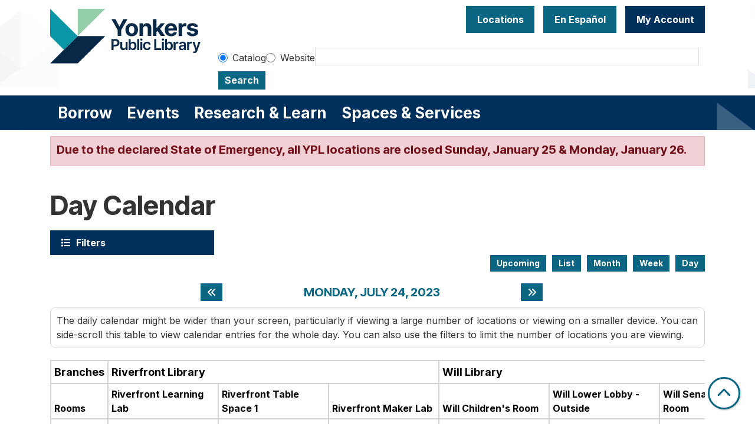

--- FILE ---
content_type: text/html; charset=UTF-8
request_url: https://www.ypl.org/events/day/2023/07/24
body_size: 26004
content:
<!DOCTYPE html>
<html lang="en" dir="ltr" prefix="og: https://ogp.me/ns#">
  <head>
    <meta charset="utf-8" />
<link rel="canonical" href="https://www.ypl.org/events/day/2023/07/24" />
<meta property="og:site_name" content="Yonkers Public Library" />
<meta property="og:type" content="website" />
<meta property="og:title" content="Day Calendar" />
<meta name="Generator" content="Drupal 11 (https://www.drupal.org)" />
<meta name="MobileOptimized" content="width" />
<meta name="HandheldFriendly" content="true" />
<meta name="viewport" content="width=device-width, initial-scale=1.0" />
<link rel="icon" href="/themes/custom/website_theme/favicon.ico" type="image/vnd.microsoft.icon" />

    <title>Day Calendar | Yonkers Public Library</title>
        <style>
      :root {
        --calendar-theme-external-link-content: "Opens\20 in\20 a\20 new\20 tab\3A \20 ";
      }
    </style>
    <link rel="stylesheet" media="all" href="/modules/custom/lm_search_block/css/form.css?t9gd8u" />
<link rel="stylesheet" media="all" href="/core/misc/components/progress.module.css?t9gd8u" />
<link rel="stylesheet" media="all" href="/core/misc/components/ajax-progress.module.css?t9gd8u" />
<link rel="stylesheet" media="all" href="/core/modules/system/css/components/align.module.css?t9gd8u" />
<link rel="stylesheet" media="all" href="/core/modules/system/css/components/container-inline.module.css?t9gd8u" />
<link rel="stylesheet" media="all" href="/core/modules/system/css/components/clearfix.module.css?t9gd8u" />
<link rel="stylesheet" media="all" href="/core/modules/system/css/components/hidden.module.css?t9gd8u" />
<link rel="stylesheet" media="all" href="/core/modules/system/css/components/js.module.css?t9gd8u" />
<link rel="stylesheet" media="all" href="/core/modules/views/css/views.module.css?t9gd8u" />
<link rel="stylesheet" media="all" href="/modules/custom/library_calendar/lc_calendar_theme/css/base.css?t9gd8u" />
<link rel="stylesheet" media="all" href="/modules/custom/library_calendar/lc_calendar_theme/css/state.css?t9gd8u" />
<link rel="stylesheet" media="all" href="/modules/custom/library_calendar/lc_calendar_theme/css/components/announcements.css?t9gd8u" />
<link rel="stylesheet" media="all" href="/modules/custom/library_calendar/lc_calendar_theme/css/components/calendar.css?t9gd8u" />
<link rel="stylesheet" media="all" href="/modules/custom/library_calendar/lc_calendar_theme/css/components/date-icon.css?t9gd8u" />
<link rel="stylesheet" media="all" href="/modules/custom/library_calendar/lc_calendar_theme/css/components/events.css?t9gd8u" />
<link rel="stylesheet" media="all" href="/modules/custom/library_calendar/lc_calendar_theme/css/components/event-card.css?t9gd8u" />
<link rel="stylesheet" media="all" href="/modules/custom/library_calendar/lc_calendar_theme/css/components/calendar-day.css?t9gd8u" />
<link rel="stylesheet" media="all" href="/modules/custom/library_calendar/lc_calendar_theme/css/components/form.css?t9gd8u" />
<link rel="stylesheet" media="all" href="/modules/custom/library_calendar/lc_calendar_theme/css/components/filters.css?t9gd8u" />
<link rel="stylesheet" media="all" href="/modules/custom/library_calendar/lc_calendar_theme/css/components/menu-tasks.css?t9gd8u" />
<link rel="stylesheet" media="all" href="/modules/custom/library_calendar/lc_core/css/extra_field.css?t9gd8u" />
<link rel="stylesheet" media="all" href="/themes/custom/calendar_theme/node_modules/%40fortawesome/fontawesome-free/css/all.min.css?t9gd8u" />
<link rel="stylesheet" media="all" href="/themes/custom/website_theme/css/style?t9gd8u" />

    
  </head>
    <body class="path-events path-not-content no-js" data-bs-no-jquery>
        <a href="#main-content" class="visually-hidden focusable skip-link">
      Skip to main content
    </a>
    
      <div class="dialog-off-canvas-main-canvas" data-off-canvas-main-canvas>
    
<header class="header">
      <div class="position-relative">
      <div class="container">
        <div class="row">
                      <div class="col-12 col-lg-3 branding-col">
                <div>
    
<div id="block-website-theme-site-branding" class="block block-system block-system-branding-block position-relative">
  
    
        
              
    <a class="site-logo" href="/" rel="home">
      <img src="/sites/default/files/horizontal_fullcolor.svg" alt="Homepage of Yonkers Public Library" fetchpriority="high">
    </a>
  </div>

  </div>

            </div>
          
                      <div class="col-12 col-lg-9 header-content-col">
                <div class="header-content-container">
    
<div id="block-googletranslate" class="block block-block-content block-block-contentfcda16fc-0005-4350-adb8-83ac37b2c77b position-relative">
  
    
      

            <div class="field-container"><div id="google_translate_element"></div>

<script type="text/javascript">
function googleTranslateElementInit() {
new google.translate.TranslateElement({pageLanguage: 'en', includedLanguages:
'en,es,ar,sq,it,ht,pl,uk'}, 'google_translate_element');
}
</script>

<script type="text/javascript" src="//translate.google.com/translate_a/element.js?cb=googleTranslateElementInit"></script></div>
      
  </div>

<div id="block-headerbuttons" class="block block-block-content block-block-contentd6c6c830-a3e4-49ae-92a3-25277eae3112 position-relative">
  
    
      

            <div class="field-container"><a class="btn btn-primary btn-header" href="/locations">
Locations
</a>
<a class="btn btn-primary btn-header" href="/services/en-espanol">
  En Español
</a>

<a class="btn btn-primary-inverted btn-header" href="https://opac.westchesterlibraries.org/MyAccount/Home" target="_blank">
My Account
</a></div>
      
  </div>

<div id="block-googleanalytics" class="block block-block-content block-block-content19b56af5-c61d-44af-8230-363b93890145 position-relative">
  
    
      

            <div class="field-container"><!-- Global site tag (gtag.js) - Google Analytics -->
<script async src="https://www.googletagmanager.com/gtag/js?id=G-NMC1L78GL2"></script>
<script>
window.dataLayer = window.dataLayer || [];
function gtag(){dataLayer.push(arguments);}
gtag('js', new Date());

gtag('config', 'G-NMC1L78GL2');
</script></div>
      
  </div>

  </div>


                              <div class="search-region">
                    <div>
    
<div id="block-website-theme-searchblock" class="block block-lm-search-block block-lm-search position-relative">
  
    
      <form class="lm-search-form" data-drupal-selector="lm-search-form" data-new-tab="catalog" data-new-tab-message="Search results will be opened in a new tab." action="/events/day/2023/07/24" method="post" id="lm-search-form" accept-charset="UTF-8">
  <fieldset class="lm-search-form-target js-form-item form-item js-form-wrapper form-wrapper" id="edit-target">
      <legend>
    <span class="visually-hidden fieldset-legend">Select search target</span>
  </legend>
  <div class="fieldset-wrapper">
            <div class="js-form-item form-group js-form-type-radio form-item-target js-form-item-target form-check">
        
<input data-drupal-selector="edit-target-catalog" type="radio" id="edit-target-catalog" name="target" value="catalog" checked="checked" class="form-radio form-check-input" />

        <label for="edit-target-catalog" class="option form-check-label form-label">Catalog</label>
      </div>
<div class="js-form-item form-group js-form-type-radio form-item-target js-form-item-target form-check">
        
<input data-drupal-selector="edit-target-website" type="radio" id="edit-target-website" name="target" value="website" class="form-radio form-check-input" />

        <label for="edit-target-website" class="option form-check-label form-label">Website</label>
      </div>

              </div>
</fieldset>
<div class="js-form-item form-group js-form-type-textfield form-item-input js-form-item-input form-no-label">
      <label for="edit-input" class="visually-hidden js-form-required form-required form-label">Keywords</label>
        
<input data-placeholder-text-catalog="Enter keywords, title or author to search our online catalog" data-placeholder-text-website="Search for information on ypl.org" data-drupal-selector="edit-input" type="text" id="edit-input" name="input" value="" size="60" maxlength="128" class="form-text required form-control" required="required" />

        </div>

<input data-size="small" data-drupal-selector="edit-submit" type="submit" id="edit-submit--2" name="op" value="Search" class="button js-form-submit form-submit btn-submit button--primary" />

<input autocomplete="off" data-drupal-selector="form-fxmtrbwaqt91lasfsgppmrizg4wxjwicxsygzbpjb3m" type="hidden" name="form_build_id" value="form-FXMtrBWaqt91LasFsgpPMrIZg4wxJWicxSYGzbPjb3M" />

<input data-drupal-selector="edit-lm-search-form" type="hidden" name="form_id" value="lm_search_form" />

</form>

  </div>

  </div>

                </div>
                          </div>
                  </div>
      </div>
    </div>
  
        <div>
    
<div class="navbar-container">
  <div class="container">
    <a href="#block-website-theme-main-menu-skip-link" class="visually-hidden focusable skip-link">
      Skip navigation
    </a>
    <nav id="block-website-theme-main-menu" class="navbar navbar-expand-lg" role="navigation" aria-labelledby="block-website-theme-main-menu-heading">
                                
      <h2 class="visually-hidden" id="block-website-theme-main-menu-heading">Main navigation</h2>
      

            <button aria-controls="block-website-theme-main-menu-collapse" aria-expanded="false" class="navbar-toggler" data-bs-target="#block-website-theme-main-menu-collapse" data-bs-toggle="collapse" type="button">
        <i class="fas fa-bars"></i>

        <span class="visually-hidden">
          Toggle        </span>

        Main Menu      </button>

      <div class="collapse navbar-collapse" id="block-website-theme-main-menu-collapse">
                  


  
            <ul class="nav navbar-nav" role="menu">
    
          
                    
      
      <li class="nav-item dropdown" role="none">
        
        
                          
        <span class="nav-link nav-level-0 has-children" data-nav-level="0" role="menuitem" aria-expanded="false" aria-haspopup="true" aria-controls="dropdown-borrow" data-dropdown="dropdown-borrow" tabindex="0">Borrow</span>

                  <button class="btn d-lg-none" type="button">
            <i class="fas fa-chevron-down" role="presentation"></i>
            <span class="visually-hidden">Open Menu</span>
          </button>

            
      
          <div class="mega-menu-container">
          <ul class="dropdown-menu" id="dropdown-borrow" role="menu">
    
          
      
                    
      <li class="nav-item menu-action menu-action-fas fa-credit-card" role="none">
        
        
        
        <a href="/borrow/get-a-card" class="menu-action menu-action-fas fa-credit-card nav-link nav-level-1" data-nav-level="1" role="menuitem" data-drupal-link-system-path="node/9">Get a Library Card</a>

              </li>
          
                    
      
      <li class="nav-item dropdown" role="none">
        
        
                          
        <span class="nav-link nav-level-1 has-children" data-nav-level="1" role="menuitem" aria-expanded="false" aria-haspopup="true" aria-controls="dropdown-books-more" data-dropdown="dropdown-books-more" tabindex="0">Books &amp; More</span>

                  <button class="btn d-lg-none" type="button">
            <i class="fas fa-chevron-down" role="presentation"></i>
            <span class="visually-hidden">Open Menu</span>
          </button>

            
      
          <ul class="dropdown-menu" id="dropdown-books-more" role="menu">
    
          
      
      
      <li class="nav-item" role="none">
        
        
        
        <a href="https://yonkers.aspendiscovery.org/?browseCategory=westchester_onorder" class="nav-link nav-level-2" data-nav-level="2" role="menuitem">Search Catalog</a>

              </li>
          
      
      
      <li class="nav-item" role="none">
        
        
        
        <a href="/things" class="nav-link nav-level-2" data-nav-level="2" role="menuitem" data-drupal-link-system-path="things">Library of Things</a>

              </li>
          
      
      
      <li class="nav-item" role="none">
        
        
        
        <a href="/passes" class="nav-link nav-level-2" data-nav-level="2" role="menuitem" data-drupal-link-system-path="passes">Museum Passes</a>

              </li>
        </ul>

      
              </li>
          
                    
      
      <li class="nav-item dropdown" role="none">
        
        
                          
        <span class="nav-link nav-level-1 has-children" data-nav-level="1" role="menuitem" aria-expanded="false" aria-haspopup="true" aria-controls="dropdown-stream-download" data-dropdown="dropdown-stream-download" tabindex="0">Stream &amp; Download</span>

                  <button class="btn d-lg-none" type="button">
            <i class="fas fa-chevron-down" role="presentation"></i>
            <span class="visually-hidden">Open Menu</span>
          </button>

            
      
          <ul class="dropdown-menu" id="dropdown-stream-download" role="menu">
    
          
      
      
      <li class="nav-item" role="none">
        
        
        
        <a href="/borrow/ebooks-audiobooks" class="nav-link nav-level-2" data-nav-level="2" role="menuitem" data-drupal-link-system-path="node/8">eBooks &amp; Audiobooks</a>

              </li>
          
      
      
      <li class="nav-item" role="none">
        
        
        
        <a href="/resources?field_db_type_target_id%5B323%5D=323" class="nav-link nav-level-2" data-nav-level="2" role="menuitem" data-drupal-link-query="{&quot;field_db_type_target_id&quot;:{&quot;323&quot;:&quot;323&quot;}}" data-drupal-link-system-path="resources">Magazines &amp; Newspapers</a>

              </li>
          
      
      
      <li class="nav-item" role="none">
        
        
        
        <a href="/resources?body_value=&amp;field_db_type_target_id%5B378%5D=378" class="nav-link nav-level-2" data-nav-level="2" role="menuitem" data-drupal-link-query="{&quot;body_value&quot;:&quot;&quot;,&quot;field_db_type_target_id&quot;:{&quot;378&quot;:&quot;378&quot;}}" data-drupal-link-system-path="resources">Movies &amp; TV</a>

              </li>
          
      
      
      <li class="nav-item" role="none">
        
        
        
        <a href="/resources?body_value=&amp;field_db_type_target_id%5B377%5D=377" class="nav-link nav-level-2" data-nav-level="2" role="menuitem" data-drupal-link-query="{&quot;body_value&quot;:&quot;&quot;,&quot;field_db_type_target_id&quot;:{&quot;377&quot;:&quot;377&quot;}}" data-drupal-link-system-path="resources">Music</a>

              </li>
        </ul>

      
              </li>
          
                    
      
      <li class="nav-item dropdown" role="none">
        
        
                          
        <span class="nav-link nav-level-1 has-children" data-nav-level="1" role="menuitem" aria-expanded="false" aria-haspopup="true" aria-controls="dropdown-account-services" data-dropdown="dropdown-account-services" tabindex="0">Account Services</span>

                  <button class="btn d-lg-none" type="button">
            <i class="fas fa-chevron-down" role="presentation"></i>
            <span class="visually-hidden">Open Menu</span>
          </button>

            
      
          <ul class="dropdown-menu" id="dropdown-account-services" role="menu">
    
          
      
      
      <li class="nav-item" role="none">
        
        
        
        <a href="/borrow/get-a-card" class="nav-link nav-level-2" data-nav-level="2" role="menuitem" data-drupal-link-system-path="node/9">Get a Library Card</a>

              </li>
          
      
      
      <li class="nav-item" role="none">
        
        
        
        <a href="/borrow/library-by-mail" class="nav-link nav-level-2" data-nav-level="2" role="menuitem" data-drupal-link-system-path="node/10">Library-by-Mail</a>

              </li>
          
      
      
      <li class="nav-item" role="none">
        
        
        
        <a href="/services/borrowing" class="nav-link nav-level-2" data-nav-level="2" role="menuitem" data-drupal-link-system-path="node/119">Borrowing Information</a>

              </li>
          
      
      
      <li class="nav-item" role="none">
        
        
        
        <a href="/form/suggest-a-purchase" class="nav-link nav-level-2" data-nav-level="2" role="menuitem" data-drupal-link-system-path="webform/suggest_a_purchase">Suggest a purchase</a>

              </li>
          
      
      
      <li class="nav-item" role="none">
        
        
        
        <a href="/borrow/staff-picks" class="nav-link nav-level-2" data-nav-level="2" role="menuitem" data-drupal-link-system-path="node/12">Staff Picks</a>

              </li>
        </ul>

      
              </li>
        </ul>

          </div>
      
              </li>
          
                    
      
      <li class="nav-item dropdown" role="none">
        
        
                          
        <span class="nav-link nav-level-0 has-children" data-nav-level="0" role="menuitem" aria-expanded="false" aria-haspopup="true" aria-controls="dropdown-events" data-dropdown="dropdown-events" tabindex="0">Events</span>

                  <button class="btn d-lg-none" type="button">
            <i class="fas fa-chevron-down" role="presentation"></i>
            <span class="visually-hidden">Open Menu</span>
          </button>

            
      
          <div class="mega-menu-container">
          <ul class="dropdown-menu" id="dropdown-events" role="menu">
    
          
      
                    
      <li class="nav-item menu-action menu-action-fas fa-calendar-alt" role="none">
        
        
        
        <a href="/events" class="menu-action menu-action-fas fa-calendar-alt nav-link nav-level-1" data-nav-level="1" role="menuitem" data-drupal-link-system-path="events">Events Calendar</a>

              </li>
          
                    
      
      <li class="nav-item dropdown" role="none">
        
        
                          
        <span class="nav-link nav-level-1 has-children" data-nav-level="1" role="menuitem" aria-expanded="false" aria-haspopup="true" aria-controls="dropdown-by-age" data-dropdown="dropdown-by-age" tabindex="0">By Age</span>

                  <button class="btn d-lg-none" type="button">
            <i class="fas fa-chevron-down" role="presentation"></i>
            <span class="visually-hidden">Open Menu</span>
          </button>

            
      
          <ul class="dropdown-menu" id="dropdown-by-age" role="menu">
    
          
      
      
      <li class="nav-item" role="none">
        
        
        
        <a href="/events/month?age_groups%5B178%5D=178" class="nav-link nav-level-2" data-nav-level="2" role="menuitem" data-drupal-link-query="{&quot;age_groups&quot;:{&quot;178&quot;:&quot;178&quot;}}" data-drupal-link-system-path="events/month">Babies &amp; Toddlers</a>

              </li>
          
      
      
      <li class="nav-item" role="none">
        
        
        
        <a href="/events/month?age_groups%5B179%5D=179" class="nav-link nav-level-2" data-nav-level="2" role="menuitem" data-drupal-link-query="{&quot;age_groups&quot;:{&quot;179&quot;:&quot;179&quot;}}" data-drupal-link-system-path="events/month">Kids</a>

              </li>
          
      
      
      <li class="nav-item" role="none">
        
        
        
        <a href="/events/month?age_groups%5B4%5D=4" class="nav-link nav-level-2" data-nav-level="2" role="menuitem" data-drupal-link-query="{&quot;age_groups&quot;:{&quot;4&quot;:&quot;4&quot;}}" data-drupal-link-system-path="events/month">Teens</a>

              </li>
          
      
      
      <li class="nav-item" role="none">
        
        
        
        <a href="/events/month?age_groups%5B5%5D=5" class="nav-link nav-level-2" data-nav-level="2" role="menuitem" data-drupal-link-query="{&quot;age_groups&quot;:{&quot;5&quot;:&quot;5&quot;}}" data-drupal-link-system-path="events/month">Adults</a>

              </li>
          
      
      
      <li class="nav-item" role="none">
        
        
        
        <a href="/events/month?age_groups%5B183%5D=183" class="nav-link nav-level-2" data-nav-level="2" role="menuitem" data-drupal-link-query="{&quot;age_groups&quot;:{&quot;183&quot;:&quot;183&quot;}}" data-drupal-link-system-path="events/month">Adults (55+)</a>

              </li>
        </ul>

      
              </li>
          
                    
      
      <li class="nav-item dropdown" role="none">
        
        
                          
        <span class="nav-link nav-level-1 has-children" data-nav-level="1" role="menuitem" aria-expanded="false" aria-haspopup="true" aria-controls="dropdown-popular-programs" data-dropdown="dropdown-popular-programs" tabindex="0">Popular Programs</span>

                  <button class="btn d-lg-none" type="button">
            <i class="fas fa-chevron-down" role="presentation"></i>
            <span class="visually-hidden">Open Menu</span>
          </button>

            
      
          <ul class="dropdown-menu" id="dropdown-popular-programs" role="menu">
    
          
      
      
      <li class="nav-item" role="none">
        
        
        
        <a href="/events" class="nav-link nav-level-2" data-nav-level="2" role="menuitem" data-drupal-link-system-path="events">All events</a>

              </li>
          
      
      
      <li class="nav-item" role="none">
        
        
        
        <a href="https://yonkerspl.beanstack.org/reader365" class="nav-link nav-level-2" data-nav-level="2" role="menuitem">Beanstack Reading Challenges</a>

              </li>
          
      
      
      <li class="nav-item" role="none">
        
        
        
        <a href="/events/month?program_types%5B104%5D=104" class="nav-link nav-level-2" data-nav-level="2" role="menuitem" data-drupal-link-query="{&quot;program_types&quot;:{&quot;104&quot;:&quot;104&quot;}}" data-drupal-link-system-path="events/month">Computer Classes</a>

              </li>
          
      
      
      <li class="nav-item" role="none">
        
        
        
        <a href="/events/month?program_types%5B222%5D=222" class="nav-link nav-level-2" data-nav-level="2" role="menuitem" data-drupal-link-query="{&quot;program_types&quot;:{&quot;222&quot;:&quot;222&quot;}}" data-drupal-link-system-path="events/month">En Español</a>

              </li>
          
      
      
      <li class="nav-item" role="none">
        
        
        
        <a href="https://www.ypl.org/taxinformation" class="nav-link nav-level-2" data-nav-level="2" role="menuitem">Tax Prep</a>

              </li>
          
      
      
      <li class="nav-item" role="none">
        
        
        
        <a href="https://libraryc.org/ypl" class="nav-link nav-level-2" data-nav-level="2" role="menuitem">Virtual Author Talks</a>

              </li>
        </ul>

      
              </li>
          
                    
      
      <li class="nav-item dropdown" role="none">
        
        
                          
        <span class="nav-link nav-level-1 has-children" data-nav-level="1" role="menuitem" aria-expanded="false" aria-haspopup="true" aria-controls="dropdown-by-branch" data-dropdown="dropdown-by-branch" tabindex="0">By Branch</span>

                  <button class="btn d-lg-none" type="button">
            <i class="fas fa-chevron-down" role="presentation"></i>
            <span class="visually-hidden">Open Menu</span>
          </button>

            
      
          <ul class="dropdown-menu" id="dropdown-by-branch" role="menu">
    
          
      
      
      <li class="nav-item" role="none">
        
        
        
        <a href="/events/month?branches%5B94%5D=94" class="nav-link nav-level-2" data-nav-level="2" role="menuitem" data-drupal-link-query="{&quot;branches&quot;:{&quot;94&quot;:&quot;94&quot;}}" data-drupal-link-system-path="events/month">Crestwood Library</a>

              </li>
          
      
      
      <li class="nav-item" role="none">
        
        
        
        <a href="/events/month?branches%5B86%5D=86" class="nav-link nav-level-2" data-nav-level="2" role="menuitem" data-drupal-link-query="{&quot;branches&quot;:{&quot;86&quot;:&quot;86&quot;}}" data-drupal-link-system-path="events/month">Riverfront Library</a>

              </li>
          
      
      
      <li class="nav-item" role="none">
        
        
        
        <a href="/events/month?branches%5B93%5D=93" class="nav-link nav-level-2" data-nav-level="2" role="menuitem" data-drupal-link-query="{&quot;branches&quot;:{&quot;93&quot;:&quot;93&quot;}}" data-drupal-link-system-path="events/month">Will Library</a>

              </li>
          
      
      
      <li class="nav-item" role="none">
        
        
        
        <a href="/events/month?branches%5B156%5D=156" class="nav-link nav-level-2" data-nav-level="2" role="menuitem" data-drupal-link-query="{&quot;branches&quot;:{&quot;156&quot;:&quot;156&quot;}}" data-drupal-link-system-path="events/month">Virtual</a>

              </li>
        </ul>

      
              </li>
        </ul>

          </div>
      
              </li>
          
                    
      
      <li class="nav-item dropdown" role="none">
        
        
                          
        <span class="nav-link nav-level-0 has-children" data-nav-level="0" role="menuitem" aria-expanded="false" aria-haspopup="true" aria-controls="dropdown-research-learn" data-dropdown="dropdown-research-learn" tabindex="0">Research &amp; Learn</span>

                  <button class="btn d-lg-none" type="button">
            <i class="fas fa-chevron-down" role="presentation"></i>
            <span class="visually-hidden">Open Menu</span>
          </button>

            
      
          <div class="mega-menu-container">
          <ul class="dropdown-menu" id="dropdown-research-learn" role="menu">
    
          
      
                    
      <li class="nav-item menu-action menu-action-fas fa-laptop" role="none">
        
        
        
        <a href="/resources" class="menu-action menu-action-fas fa-laptop nav-link nav-level-1" data-nav-level="1" role="menuitem" data-drupal-link-system-path="resources">All Resources</a>

              </li>
          
                    
      
      <li class="nav-item dropdown" role="none">
        
        
                          
        <span class="nav-link nav-level-1 has-children" data-nav-level="1" role="menuitem" aria-expanded="false" aria-haspopup="true" aria-controls="dropdown-digital-resources" data-dropdown="dropdown-digital-resources" tabindex="0">Digital Resources</span>

                  <button class="btn d-lg-none" type="button">
            <i class="fas fa-chevron-down" role="presentation"></i>
            <span class="visually-hidden">Open Menu</span>
          </button>

            
      
          <ul class="dropdown-menu" id="dropdown-digital-resources" role="menu">
    
          
      
      
      <li class="nav-item" role="none">
        
        
        
        <a href="/resources" class="nav-link nav-level-2" data-nav-level="2" role="menuitem" data-drupal-link-system-path="resources">All Digital Resources</a>

              </li>
          
      
      
      <li class="nav-item" role="none">
        
        
        
        <a href="/resources?body_value=&amp;field_resource_subject_target_id%5B313%5D=313" class="nav-link nav-level-2" data-nav-level="2" role="menuitem" data-drupal-link-query="{&quot;body_value&quot;:&quot;&quot;,&quot;field_resource_subject_target_id&quot;:{&quot;313&quot;:&quot;313&quot;}}" data-drupal-link-system-path="resources">Popular/Featured Resources</a>

              </li>
          
      
      
      <li class="nav-item" role="none">
        
        
        
        <a href="/resources?field_db_type_target_id%5B351%5D=351" class="nav-link nav-level-2" data-nav-level="2" role="menuitem" data-drupal-link-query="{&quot;field_db_type_target_id&quot;:{&quot;351&quot;:&quot;351&quot;}}" data-drupal-link-system-path="resources">En Español</a>

              </li>
          
      
      
      <li class="nav-item" role="none">
        
        
        
        <a href="/resources?field_db_type_target_id%5B307%5D=307" class="nav-link nav-level-2" data-nav-level="2" role="menuitem" data-drupal-link-query="{&quot;field_db_type_target_id&quot;:{&quot;307&quot;:&quot;307&quot;}}" data-drupal-link-system-path="resources">Online Learning</a>

              </li>
          
      
      
      <li class="nav-item" role="none">
        
        
        
        <a href="/services/homework-help" class="nav-link nav-level-2" data-nav-level="2" role="menuitem">Homework Help</a>

              </li>
          
      
      
      <li class="nav-item" role="none">
        
        
        
        <a href="https://www.ypl.org/taxinformation" class="nav-link nav-level-2" data-nav-level="2" role="menuitem">Tax Prep</a>

              </li>
        </ul>

      
              </li>
          
                    
      
      <li class="nav-item dropdown" role="none">
        
        
                          
        <span class="nav-link nav-level-1 has-children" data-nav-level="1" role="menuitem" aria-expanded="false" aria-haspopup="true" aria-controls="dropdown-local-history" data-dropdown="dropdown-local-history" tabindex="0">Local History</span>

                  <button class="btn d-lg-none" type="button">
            <i class="fas fa-chevron-down" role="presentation"></i>
            <span class="visually-hidden">Open Menu</span>
          </button>

            
      
          <ul class="dropdown-menu" id="dropdown-local-history" role="menu">
    
          
      
      
      <li class="nav-item" role="none">
        
        
        
        <a href="/research-learn/local-history-genealogy" class="nav-link nav-level-2" data-nav-level="2" role="menuitem" data-drupal-link-system-path="node/15">Local History &amp; Genealogy</a>

              </li>
          
      
      
      <li class="nav-item" role="none">
        
        
        
        <a href="/oralhistory" title="YPL&#039;s oral history projects" class="nav-link nav-level-2" data-nav-level="2" role="menuitem" data-drupal-link-system-path="node/47417">Oral History at YPL</a>

              </li>
          
      
      
      <li class="nav-item" role="none">
        
        
        
        <a href="https://yplarchive.omeka.net/" class="nav-link nav-level-2" data-nav-level="2" role="menuitem">YPL Digital Archive</a>

              </li>
          
      
      
      <li class="nav-item" role="none">
        
        
        
        <a href="/research-learn/yearbooks" class="nav-link nav-level-2" data-nav-level="2" role="menuitem" data-drupal-link-system-path="node/16">Yearbooks</a>

              </li>
          
      
      
      <li class="nav-item" role="none">
        
        
        
        <a href="https://www.ypl.org/revolutionary-yonkers" class="nav-link nav-level-2" data-nav-level="2" role="menuitem">Revolutionary Yonkers 250</a>

              </li>
        </ul>

      
              </li>
          
                    
      
      <li class="nav-item dropdown" role="none">
        
        
                          
        <span class="nav-link nav-level-1 has-children" data-nav-level="1" role="menuitem" aria-expanded="false" aria-haspopup="true" aria-controls="dropdown-featured" data-dropdown="dropdown-featured" tabindex="0">Featured</span>

                  <button class="btn d-lg-none" type="button">
            <i class="fas fa-chevron-down" role="presentation"></i>
            <span class="visually-hidden">Open Menu</span>
          </button>

            
      
          <ul class="dropdown-menu" id="dropdown-featured" role="menu">
    
          
      
      
      <li class="nav-item" role="none">
        
        
        
        <a href="/resources?body_value=&amp;field_db_type_target_id%5B306%5D=306" class="nav-link nav-level-2" data-nav-level="2" role="menuitem" data-drupal-link-query="{&quot;body_value&quot;:&quot;&quot;,&quot;field_db_type_target_id&quot;:{&quot;306&quot;:&quot;306&quot;}}" data-drupal-link-system-path="resources">Scholarly Resources</a>

              </li>
        </ul>

      
              </li>
        </ul>

          </div>
      
              </li>
          
                    
      
      <li class="nav-item dropdown" role="none">
        
        
                          
        <span class="nav-link nav-level-0 has-children" data-nav-level="0" role="menuitem" aria-expanded="false" aria-haspopup="true" aria-controls="dropdown-spaces-services" data-dropdown="dropdown-spaces-services" tabindex="0">Spaces &amp; Services</span>

                  <button class="btn d-lg-none" type="button">
            <i class="fas fa-chevron-down" role="presentation"></i>
            <span class="visually-hidden">Open Menu</span>
          </button>

            
      
          <div class="mega-menu-container">
          <ul class="dropdown-menu" id="dropdown-spaces-services" role="menu">
    
          
      
                    
      <li class="nav-item menu-action menu-action-fas fa-door-open" role="none">
        
        
        
        <a href="/reserve-room" class="menu-action menu-action-fas fa-door-open nav-link nav-level-1" data-nav-level="1" role="menuitem" data-drupal-link-system-path="node/1">Reserve a Room</a>

              </li>
          
                    
      
      <li class="nav-item dropdown" role="none">
        
        
                          
        <span class="nav-link nav-level-1 has-children" data-nav-level="1" role="menuitem" aria-expanded="false" aria-haspopup="true" aria-controls="dropdown-by-audience" data-dropdown="dropdown-by-audience" tabindex="0">By Audience</span>

                  <button class="btn d-lg-none" type="button">
            <i class="fas fa-chevron-down" role="presentation"></i>
            <span class="visually-hidden">Open Menu</span>
          </button>

            
      
          <ul class="dropdown-menu" id="dropdown-by-audience" role="menu">
    
          
      
      
      <li class="nav-item" role="none">
        
        
        
        <a href="/services/kids" class="nav-link nav-level-2" data-nav-level="2" role="menuitem" data-drupal-link-system-path="node/17">Kids</a>

              </li>
          
      
      
      <li class="nav-item" role="none">
        
        
        
        <a href="/teens" class="nav-link nav-level-2" data-nav-level="2" role="menuitem" data-drupal-link-system-path="node/18">Teens</a>

              </li>
          
      
      
      <li class="nav-item" role="none">
        
        
        
        <a href="/services/adults" class="nav-link nav-level-2" data-nav-level="2" role="menuitem" data-drupal-link-system-path="node/19">Adults</a>

              </li>
          
      
      
      <li class="nav-item" role="none">
        
        
        
        <a href="/services/en-espanol" class="nav-link nav-level-2" data-nav-level="2" role="menuitem" data-drupal-link-system-path="node/20">En Español</a>

              </li>
        </ul>

      
              </li>
          
                    
      
      <li class="nav-item dropdown" role="none">
        
        
                          
        <span class="nav-link nav-level-1 has-children" data-nav-level="1" role="menuitem" aria-expanded="false" aria-haspopup="true" aria-controls="dropdown-services" data-dropdown="dropdown-services" tabindex="0">Services</span>

                  <button class="btn d-lg-none" type="button">
            <i class="fas fa-chevron-down" role="presentation"></i>
            <span class="visually-hidden">Open Menu</span>
          </button>

            
      
          <ul class="dropdown-menu" id="dropdown-services" role="menu">
    
          
      
      
      <li class="nav-item" role="none">
        
        
        
        <a href="/library-services" class="nav-link nav-level-2" data-nav-level="2" role="menuitem" data-drupal-link-system-path="library-services">All Services</a>

              </li>
          
      
      
      <li class="nav-item" role="none">
        
        
        
        <a href="/1000books" class="nav-link nav-level-2" data-nav-level="2" role="menuitem" data-drupal-link-system-path="node/22">1000 Books Before Kindergarten</a>

              </li>
          
      
      
      <li class="nav-item" role="none">
        
        
        
        <a href="/esol" class="nav-link nav-level-2" data-nav-level="2" role="menuitem" data-drupal-link-system-path="node/132">Literacy Solutions (English Classes)</a>

              </li>
          
      
      
      <li class="nav-item" role="none">
        
        
        
        <a href="/services/notary" class="nav-link nav-level-2" data-nav-level="2" role="menuitem" data-drupal-link-system-path="node/134">Notary Services</a>

              </li>
          
      
      
      <li class="nav-item" role="none">
        
        
        
        <a href="https://www.ypl.org/back-school-resources" class="nav-link nav-level-2" data-nav-level="2" role="menuitem">School Resources</a>

              </li>
          
      
      
      <li class="nav-item" role="none">
        
        
        
        <a href="/taxinformation" title="Tax Information " class="nav-link nav-level-2" data-nav-level="2" role="menuitem" data-drupal-link-system-path="node/39774">Tax Information</a>

              </li>
          
      
      
      <li class="nav-item" role="none">
        
        
        
        <a href="/library-services?field_service_type_target_id%5B371%5D=371&amp;field_service_type_target_id%5B292%5D=292" class="nav-link nav-level-2" data-nav-level="2" role="menuitem" data-drupal-link-query="{&quot;field_service_type_target_id&quot;:{&quot;371&quot;:&quot;371&quot;,&quot;292&quot;:&quot;292&quot;}}" data-drupal-link-system-path="library-services">Technology at the Library</a>

              </li>
          
      
      
      <li class="nav-item" role="none">
        
        
        
        <a href="https://www.ypl.org/winter-reading-challenge" title="Winter Reading Challenge " class="nav-link nav-level-2" data-nav-level="2" role="menuitem">Winter Reading Challenge</a>

              </li>
        </ul>

      
              </li>
          
                    
      
      <li class="nav-item dropdown" role="none">
        
        
                          
        <span class="nav-link nav-level-1 has-children" data-nav-level="1" role="menuitem" aria-expanded="false" aria-haspopup="true" aria-controls="dropdown-library-spaces" data-dropdown="dropdown-library-spaces" tabindex="0">Library Spaces</span>

                  <button class="btn d-lg-none" type="button">
            <i class="fas fa-chevron-down" role="presentation"></i>
            <span class="visually-hidden">Open Menu</span>
          </button>

            
      
          <ul class="dropdown-menu" id="dropdown-library-spaces" role="menu">
    
          
      
      
      <li class="nav-item" role="none">
        
        
        
        <a href="/locations" class="nav-link nav-level-2" data-nav-level="2" role="menuitem" data-drupal-link-system-path="node/181">All Library Locations</a>

              </li>
          
      
      
      <li class="nav-item" role="none">
        
        
        
        <a href="/reserve-room" class="nav-link nav-level-2" data-nav-level="2" role="menuitem" data-drupal-link-system-path="node/1">Reserve a Room</a>

              </li>
          
      
      
      <li class="nav-item" role="none">
        
        
        
        <a href="/riverfront-library" class="nav-link nav-level-2" data-nav-level="2" role="menuitem" data-drupal-link-system-path="node/147">Riverfront Library</a>

              </li>
          
      
      
      <li class="nav-item" role="none">
        
        
        
        <a href="/grinton-i-will-library" class="nav-link nav-level-2" data-nav-level="2" role="menuitem" data-drupal-link-system-path="node/148">Grinton I. Will Library</a>

              </li>
          
      
      
      <li class="nav-item" role="none">
        
        
        
        <a href="/crestwood-library" class="nav-link nav-level-2" data-nav-level="2" role="menuitem" data-drupal-link-system-path="node/149">Crestwood Library</a>

              </li>
          
      
      
      <li class="nav-item" role="none">
        
        
        
        <a href="/artgallery" class="nav-link nav-level-2" data-nav-level="2" role="menuitem" data-drupal-link-system-path="node/27">Art Gallery</a>

              </li>
          
      
      
      <li class="nav-item" role="none">
        
        
        
        <a href="https://www.ypl.org/services/creative-studio" class="nav-link nav-level-2" data-nav-level="2" role="menuitem">Creative Studio</a>

              </li>
          
      
      
      <li class="nav-item" role="none">
        
        
        
        <a href="/sensoryroom" class="nav-link nav-level-2" data-nav-level="2" role="menuitem" data-drupal-link-system-path="node/30048">Sensory Room</a>

              </li>
          
      
      
      <li class="nav-item" role="none">
        
        
        
        <a href="/services/tech-central" class="nav-link nav-level-2" data-nav-level="2" role="menuitem" data-drupal-link-system-path="node/28">Tech Central</a>

              </li>
        </ul>

      
              </li>
        </ul>

          </div>
      
              </li>
        </ul>

      


              </div>
    </nav>
    <a id="block-website-theme-main-menu-skip-link" tabindex="-1"></a>
  </div>
</div>

  </div>

  </header>

<div class="full-width-region">
  
</div>

<div class="content-background">
  <main role="main" class="main-container container">
    <a id="main-content" tabindex="-1"></a>

      <div>
    <div data-drupal-messages-fallback class="hidden"></div>

<div class="views-element-container block block-views block-views-blocklc-announcements-lc-announcements-block position-relative" id="block-website-theme-views-block-lc-announcements-lc-announcements-block">
  
    
      <div>



  
<div class="lc-announcements view view-lc-announcements view-id-lc_announcements view-display-id-lc_announcements_block js-view-dom-id-ede68cfb22d35aaa1b8864f8b9e17389d1662ad1500d7964ee6853d41644a73e row">
  <div class="col-md-12">
    
        
      </div>
    <div class="content-container py-0 col-md-12">
    
          <div class="view-content">
            <div class="views-row">

  <div class="announcement">
  <div class="announcement__content">
    <h4 class="announcement__title">
<span>Due to the declared State of Emergency, all YPL locations are closed Sunday, January 25 &amp; Monday, January 26.</span>
</h4>

    

      </div>
</div>
</div>

      </div>
    
                      </div>
</div>
</div>

  </div>

<div id="block-website-theme-page-title" class="block block-core block-page-title-block position-relative">
  
    
      
  <h1 class="mb-4">Day Calendar</h1>


  </div>

<div id="block-website-theme-content" class="block block-system block-system-main-block position-relative">
  
    
      <form class="lc-form lc-form--calendar-filters lc-form--has-filters clearfix" data-drupal-selector="lc-calendar-filter-form" action="/events/day/2023/07/24" method="post" id="lc-calendar-filter-form" accept-charset="UTF-8">
  <div class="lc-form__header js-form-wrapper form-wrapper" data-drupal-selector="edit-header" id="edit-header"><a href="#" class="button js-lc-form__toggle--filter lc-form__toggle lc-form__toggle--filter" data-drupal-selector="edit-menu-toggle"><span class="visually-hidden" data-drupal-selector="edit-0">Toggle</span>
Filters</a>
</div>
<div class="collapsed lc-form__filters js-form-wrapper form-wrapper" data-drupal-selector="edit-filters" id="edit-filters"><div class="lc-form__filters-container js-form-wrapper form-wrapper" data-drupal-selector="edit-container" id="edit-container"><div class="js-form-item form-group js-form-type-textfield form-item-keywords js-form-item-keywords">
      <label for="edit-keywords" class="form-label">Keyword Search</label>
        
<input data-drupal-selector="edit-keywords" type="text" id="edit-keywords" name="keywords" value="" size="60" maxlength="128" class="form-text form-control" />

        </div>
<details class="color-coding js-form-wrapper form-wrapper" data-drupal-selector="edit-age-groups" id="edit-age-groups" open="open">
  <summary role="button" aria-controls="edit-age-groups" aria-expanded="true">Age Group</summary><fieldset data-drupal-selector="edit-age-groups" id="edit-age-groups--2--wrapper" class="fieldgroup form-composite js-form-item form-item js-form-wrapper form-wrapper">
      <legend>
    <span class="visually-hidden fieldset-legend">Age Group</span>
  </legend>
  <div class="fieldset-wrapper">
            <div id="edit-age-groups--2" class="form-checkboxes"><div id="age-groups-178" data-current="178" data-parent="0" style="--color: #faaa3d;" class="lc-checkbox-wrapper lc-checkbox-wrapper--babies-and-toddlers lc-checkbox-wrapper--tid-178 lc-checkbox-wrapper--depth-0 js-form-item form-group js-form-type-checkbox form-item-age-groups-178 js-form-item-age-groups-178 form-check">
        
<input data-drupal-selector="edit-age-groups-178" type="checkbox" id="edit-age-groups-178" name="age_groups[178]" value="178" class="form-checkbox form-check-input" />

        <label for="edit-age-groups-178" class="option form-check-label form-label">Babies and Toddlers</label>
      </div>
<div id="age-groups-179" data-current="179" data-parent="0" style="--color: #faaa3d;" class="lc-checkbox-wrapper lc-checkbox-wrapper--kids lc-checkbox-wrapper--tid-179 lc-checkbox-wrapper--depth-0 js-form-item form-group js-form-type-checkbox form-item-age-groups-179 js-form-item-age-groups-179 form-check">
        
<input data-drupal-selector="edit-age-groups-179" type="checkbox" id="edit-age-groups-179" name="age_groups[179]" value="179" class="form-checkbox form-check-input" />

        <label for="edit-age-groups-179" class="option form-check-label form-label">Kids</label>
      </div>
<div id="age-groups-4" data-current="4" data-parent="0" style="--color: #ba1b2d;" class="lc-checkbox-wrapper lc-checkbox-wrapper--teens lc-checkbox-wrapper--tid-4 lc-checkbox-wrapper--depth-0 js-form-item form-group js-form-type-checkbox form-item-age-groups-4 js-form-item-age-groups-4 form-check">
        
<input data-drupal-selector="edit-age-groups-4" type="checkbox" id="edit-age-groups-4" name="age_groups[4]" value="4" class="form-checkbox form-check-input" />

        <label for="edit-age-groups-4" class="option form-check-label form-label">Teens</label>
      </div>
<div id="age-groups-5" data-current="5" data-parent="0" style="--color: #00315d;" class="lc-checkbox-wrapper lc-checkbox-wrapper--adults lc-checkbox-wrapper--tid-5 lc-checkbox-wrapper--depth-0 js-form-item form-group js-form-type-checkbox form-item-age-groups-5 js-form-item-age-groups-5 form-check">
        
<input data-drupal-selector="edit-age-groups-5" type="checkbox" id="edit-age-groups-5" name="age_groups[5]" value="5" class="form-checkbox form-check-input" />

        <label for="edit-age-groups-5" class="option form-check-label form-label">Adults</label>
      </div>
<div id="age-groups-183" data-current="183" data-parent="0" style="--color: #00315d;" class="lc-checkbox-wrapper lc-checkbox-wrapper--adults-55 lc-checkbox-wrapper--tid-183 lc-checkbox-wrapper--depth-0 js-form-item form-group js-form-type-checkbox form-item-age-groups-183 js-form-item-age-groups-183 form-check">
        
<input data-drupal-selector="edit-age-groups-183" type="checkbox" id="edit-age-groups-183" name="age_groups[183]" value="183" class="form-checkbox form-check-input" />

        <label for="edit-age-groups-183" class="option form-check-label form-label">Adults 55+</label>
      </div>
<div id="age-groups-6" data-current="6" data-parent="0" style="--color: #9d4473;" class="lc-checkbox-wrapper lc-checkbox-wrapper--everyone lc-checkbox-wrapper--tid-6 lc-checkbox-wrapper--depth-0 js-form-item form-group js-form-type-checkbox form-item-age-groups-6 js-form-item-age-groups-6 form-check">
        
<input data-drupal-selector="edit-age-groups-6" type="checkbox" id="edit-age-groups-6" name="age_groups[6]" value="6" class="form-checkbox form-check-input" />

        <label for="edit-age-groups-6" class="option form-check-label form-label">Everyone</label>
      </div>
</div>

              </div>
</fieldset>

  
</details>
<details data-drupal-selector="edit-program-types" id="edit-program-types" class="js-form-wrapper form-wrapper">
  <summary role="button" aria-controls="edit-program-types" aria-expanded="false">Program Type</summary><fieldset data-drupal-selector="edit-program-types" id="edit-program-types--2--wrapper" class="fieldgroup form-composite js-form-item form-item js-form-wrapper form-wrapper">
      <legend>
    <span class="visually-hidden fieldset-legend">Program Type</span>
  </legend>
  <div class="fieldset-wrapper">
            <div id="edit-program-types--2" class="form-checkboxes"><div id="program-types-477" data-current="477" data-parent="0" style="" class="lc-checkbox-wrapper lc-checkbox-wrapper--academic-support--homework-help lc-checkbox-wrapper--tid-477 lc-checkbox-wrapper--depth-0 js-form-item form-group js-form-type-checkbox form-item-program-types-477 js-form-item-program-types-477 form-check">
        
<input data-drupal-selector="edit-program-types-477" type="checkbox" id="edit-program-types-477" name="program_types[477]" value="477" class="form-checkbox form-check-input" />

        <label for="edit-program-types-477" class="option form-check-label form-label">Academic Support &amp; Homework Help</label>
      </div>
<div id="program-types-101" data-current="101" data-parent="0" style="" class="lc-checkbox-wrapper lc-checkbox-wrapper--arts--culture lc-checkbox-wrapper--tid-101 lc-checkbox-wrapper--depth-0 js-form-item form-group js-form-type-checkbox form-item-program-types-101 js-form-item-program-types-101 form-check">
        
<input data-drupal-selector="edit-program-types-101" type="checkbox" id="edit-program-types-101" name="program_types[101]" value="101" class="form-checkbox form-check-input" />

        <label for="edit-program-types-101" class="option form-check-label form-label">Arts &amp; Culture</label>
      </div>
<div id="program-types-705" data-current="705" data-parent="0" style="" class="lc-checkbox-wrapper lc-checkbox-wrapper--black-history--culture lc-checkbox-wrapper--tid-705 lc-checkbox-wrapper--depth-0 js-form-item form-group js-form-type-checkbox form-item-program-types-705 js-form-item-program-types-705 form-check">
        
<input data-drupal-selector="edit-program-types-705" type="checkbox" id="edit-program-types-705" name="program_types[705]" value="705" class="form-checkbox form-check-input" />

        <label for="edit-program-types-705" class="option form-check-label form-label">Black History &amp; Culture</label>
      </div>
<div id="program-types-102" data-current="102" data-parent="0" style="" class="lc-checkbox-wrapper lc-checkbox-wrapper--books--authors lc-checkbox-wrapper--tid-102 lc-checkbox-wrapper--depth-0 js-form-item form-group js-form-type-checkbox form-item-program-types-102 js-form-item-program-types-102 form-check">
        
<input data-drupal-selector="edit-program-types-102" type="checkbox" id="edit-program-types-102" name="program_types[102]" value="102" class="form-checkbox form-check-input" />

        <label for="edit-program-types-102" class="option form-check-label form-label">Books &amp; Authors</label>
      </div>
<div id="program-types-103" data-current="103" data-parent="0" style="" class="lc-checkbox-wrapper lc-checkbox-wrapper--career--business lc-checkbox-wrapper--tid-103 lc-checkbox-wrapper--depth-0 js-form-item form-group js-form-type-checkbox form-item-program-types-103 js-form-item-program-types-103 form-check">
        
<input data-drupal-selector="edit-program-types-103" type="checkbox" id="edit-program-types-103" name="program_types[103]" value="103" class="form-checkbox form-check-input" />

        <label for="edit-program-types-103" class="option form-check-label form-label">Career &amp; Business</label>
      </div>
<div id="program-types-613" data-current="613" data-parent="0" style="" class="lc-checkbox-wrapper lc-checkbox-wrapper--class-visit lc-checkbox-wrapper--tid-613 lc-checkbox-wrapper--depth-0 js-form-item form-group js-form-type-checkbox form-item-program-types-613 js-form-item-program-types-613 form-check">
        
<input data-drupal-selector="edit-program-types-613" type="checkbox" id="edit-program-types-613" name="program_types[613]" value="613" class="form-checkbox form-check-input" />

        <label for="edit-program-types-613" class="option form-check-label form-label">Class Visit</label>
      </div>
<div id="program-types-484" data-current="484" data-parent="0" style="" class="lc-checkbox-wrapper lc-checkbox-wrapper--community-engagement lc-checkbox-wrapper--tid-484 lc-checkbox-wrapper--depth-0 js-form-item form-group js-form-type-checkbox form-item-program-types-484 js-form-item-program-types-484 form-check">
        
<input data-drupal-selector="edit-program-types-484" type="checkbox" id="edit-program-types-484" name="program_types[484]" value="484" class="form-checkbox form-check-input" />

        <label for="edit-program-types-484" class="option form-check-label form-label">Community Engagement</label>
      </div>
<div id="program-types-485" data-current="485" data-parent="0" style="" class="lc-checkbox-wrapper lc-checkbox-wrapper--community-organization-meeting-branch-admin-only lc-checkbox-wrapper--tid-485 lc-checkbox-wrapper--depth-0 js-form-item form-group js-form-type-checkbox form-item-program-types-485 js-form-item-program-types-485 form-check">
        
<input data-drupal-selector="edit-program-types-485" type="checkbox" id="edit-program-types-485" name="program_types[485]" value="485" class="form-checkbox form-check-input" />

        <label for="edit-program-types-485" class="option form-check-label form-label">Community Organization Meeting (BRANCH ADMIN ONLY)</label>
      </div>
<div id="program-types-104" data-current="104" data-parent="0" style="" class="lc-checkbox-wrapper lc-checkbox-wrapper--computer-classes lc-checkbox-wrapper--tid-104 lc-checkbox-wrapper--depth-0 js-form-item form-group js-form-type-checkbox form-item-program-types-104 js-form-item-program-types-104 form-check">
        
<input data-drupal-selector="edit-program-types-104" type="checkbox" id="edit-program-types-104" name="program_types[104]" value="104" class="form-checkbox form-check-input" />

        <label for="edit-program-types-104" class="option form-check-label form-label">Computer Classes</label>
      </div>
<div id="program-types-752" data-current="752" data-parent="0" style="" class="lc-checkbox-wrapper lc-checkbox-wrapper--cooking lc-checkbox-wrapper--tid-752 lc-checkbox-wrapper--depth-0 js-form-item form-group js-form-type-checkbox form-item-program-types-752 js-form-item-program-types-752 form-check">
        
<input data-drupal-selector="edit-program-types-752" type="checkbox" id="edit-program-types-752" name="program_types[752]" value="752" class="form-checkbox form-check-input" />

        <label for="edit-program-types-752" class="option form-check-label form-label">Cooking</label>
      </div>
<div id="program-types-488" data-current="488" data-parent="0" style="" class="lc-checkbox-wrapper lc-checkbox-wrapper--crafts--diy lc-checkbox-wrapper--tid-488 lc-checkbox-wrapper--depth-0 js-form-item form-group js-form-type-checkbox form-item-program-types-488 js-form-item-program-types-488 form-check">
        
<input data-drupal-selector="edit-program-types-488" type="checkbox" id="edit-program-types-488" name="program_types[488]" value="488" class="form-checkbox form-check-input" />

        <label for="edit-program-types-488" class="option form-check-label form-label">Crafts &amp; DIY</label>
      </div>
<div id="program-types-797" data-current="797" data-parent="0" style="" class="lc-checkbox-wrapper lc-checkbox-wrapper--crestwood-centennial lc-checkbox-wrapper--tid-797 lc-checkbox-wrapper--depth-0 js-form-item form-group js-form-type-checkbox form-item-program-types-797 js-form-item-program-types-797 form-check">
        
<input data-drupal-selector="edit-program-types-797" type="checkbox" id="edit-program-types-797" name="program_types[797]" value="797" class="form-checkbox form-check-input" />

        <label for="edit-program-types-797" class="option form-check-label form-label">Crestwood Centennial</label>
      </div>
<div id="program-types-735" data-current="735" data-parent="0" style="" class="lc-checkbox-wrapper lc-checkbox-wrapper--diversity--multiculture-programs lc-checkbox-wrapper--tid-735 lc-checkbox-wrapper--depth-0 js-form-item form-group js-form-type-checkbox form-item-program-types-735 js-form-item-program-types-735 form-check">
        
<input data-drupal-selector="edit-program-types-735" type="checkbox" id="edit-program-types-735" name="program_types[735]" value="735" class="form-checkbox form-check-input" />

        <label for="edit-program-types-735" class="option form-check-label form-label">Diversity &amp; Multiculture Programs</label>
      </div>
<div id="program-types-182" data-current="182" data-parent="0" style="" class="lc-checkbox-wrapper lc-checkbox-wrapper--early-literacy--parenting-classes lc-checkbox-wrapper--tid-182 lc-checkbox-wrapper--depth-0 js-form-item form-group js-form-type-checkbox form-item-program-types-182 js-form-item-program-types-182 form-check">
        
<input data-drupal-selector="edit-program-types-182" type="checkbox" id="edit-program-types-182" name="program_types[182]" value="182" class="form-checkbox form-check-input" />

        <label for="edit-program-types-182" class="option form-check-label form-label">Early Literacy &amp; Parenting Classes</label>
      </div>
<div id="program-types-222" data-current="222" data-parent="0" style="" class="lc-checkbox-wrapper lc-checkbox-wrapper--en-español lc-checkbox-wrapper--tid-222 lc-checkbox-wrapper--depth-0 js-form-item form-group js-form-type-checkbox form-item-program-types-222 js-form-item-program-types-222 form-check">
        
<input data-drupal-selector="edit-program-types-222" type="checkbox" id="edit-program-types-222" name="program_types[222]" value="222" class="form-checkbox form-check-input" />

        <label for="edit-program-types-222" class="option form-check-label form-label">En Español</label>
      </div>
<div id="program-types-491" data-current="491" data-parent="0" style="" class="lc-checkbox-wrapper lc-checkbox-wrapper--environment--ecology lc-checkbox-wrapper--tid-491 lc-checkbox-wrapper--depth-0 js-form-item form-group js-form-type-checkbox form-item-program-types-491 js-form-item-program-types-491 form-check">
        
<input data-drupal-selector="edit-program-types-491" type="checkbox" id="edit-program-types-491" name="program_types[491]" value="491" class="form-checkbox form-check-input" />

        <label for="edit-program-types-491" class="option form-check-label form-label">Environment &amp; Ecology</label>
      </div>
<div id="program-types-492" data-current="492" data-parent="0" style="" class="lc-checkbox-wrapper lc-checkbox-wrapper--games--family-entertainment lc-checkbox-wrapper--tid-492 lc-checkbox-wrapper--depth-0 js-form-item form-group js-form-type-checkbox form-item-program-types-492 js-form-item-program-types-492 form-check">
        
<input data-drupal-selector="edit-program-types-492" type="checkbox" id="edit-program-types-492" name="program_types[492]" value="492" class="form-checkbox form-check-input" />

        <label for="edit-program-types-492" class="option form-check-label form-label">Games &amp; Family Entertainment</label>
      </div>
<div id="program-types-493" data-current="493" data-parent="0" style="" class="lc-checkbox-wrapper lc-checkbox-wrapper--genealogy lc-checkbox-wrapper--tid-493 lc-checkbox-wrapper--depth-0 js-form-item form-group js-form-type-checkbox form-item-program-types-493 js-form-item-program-types-493 form-check">
        
<input data-drupal-selector="edit-program-types-493" type="checkbox" id="edit-program-types-493" name="program_types[493]" value="493" class="form-checkbox form-check-input" />

        <label for="edit-program-types-493" class="option form-check-label form-label">Genealogy</label>
      </div>
<div id="program-types-494" data-current="494" data-parent="0" style="" class="lc-checkbox-wrapper lc-checkbox-wrapper--health--wellness lc-checkbox-wrapper--tid-494 lc-checkbox-wrapper--depth-0 js-form-item form-group js-form-type-checkbox form-item-program-types-494 js-form-item-program-types-494 form-check">
        
<input data-drupal-selector="edit-program-types-494" type="checkbox" id="edit-program-types-494" name="program_types[494]" value="494" class="form-checkbox form-check-input" />

        <label for="edit-program-types-494" class="option form-check-label form-label">Health &amp; Wellness</label>
      </div>
<div id="program-types-693" data-current="693" data-parent="0" style="" class="lc-checkbox-wrapper lc-checkbox-wrapper--hispanic-heritage-month lc-checkbox-wrapper--tid-693 lc-checkbox-wrapper--depth-0 js-form-item form-group js-form-type-checkbox form-item-program-types-693 js-form-item-program-types-693 form-check">
        
<input data-drupal-selector="edit-program-types-693" type="checkbox" id="edit-program-types-693" name="program_types[693]" value="693" class="form-checkbox form-check-input" />

        <label for="edit-program-types-693" class="option form-check-label form-label">Hispanic Heritage Month</label>
      </div>
<div id="program-types-497" data-current="497" data-parent="0" style="" class="lc-checkbox-wrapper lc-checkbox-wrapper--learn-a-language lc-checkbox-wrapper--tid-497 lc-checkbox-wrapper--depth-0 js-form-item form-group js-form-type-checkbox form-item-program-types-497 js-form-item-program-types-497 form-check">
        
<input data-drupal-selector="edit-program-types-497" type="checkbox" id="edit-program-types-497" name="program_types[497]" value="497" class="form-checkbox form-check-input" />

        <label for="edit-program-types-497" class="option form-check-label form-label">Learn a Language</label>
      </div>
<div id="program-types-671" data-current="671" data-parent="0" style="" class="lc-checkbox-wrapper lc-checkbox-wrapper--lgbtqia lc-checkbox-wrapper--tid-671 lc-checkbox-wrapper--depth-0 js-form-item form-group js-form-type-checkbox form-item-program-types-671 js-form-item-program-types-671 form-check">
        
<input data-drupal-selector="edit-program-types-671" type="checkbox" id="edit-program-types-671" name="program_types[671]" value="671" class="form-checkbox form-check-input" />

        <label for="edit-program-types-671" class="option form-check-label form-label">LGBTQIA+</label>
      </div>
<div id="program-types-498" data-current="498" data-parent="0" style="" class="lc-checkbox-wrapper lc-checkbox-wrapper--local-history lc-checkbox-wrapper--tid-498 lc-checkbox-wrapper--depth-0 js-form-item form-group js-form-type-checkbox form-item-program-types-498 js-form-item-program-types-498 form-check">
        
<input data-drupal-selector="edit-program-types-498" type="checkbox" id="edit-program-types-498" name="program_types[498]" value="498" class="form-checkbox form-check-input" />

        <label for="edit-program-types-498" class="option form-check-label form-label">Local History</label>
      </div>
<div id="program-types-500" data-current="500" data-parent="0" style="" class="lc-checkbox-wrapper lc-checkbox-wrapper--movies--film-discussion lc-checkbox-wrapper--tid-500 lc-checkbox-wrapper--depth-0 js-form-item form-group js-form-type-checkbox form-item-program-types-500 js-form-item-program-types-500 form-check">
        
<input data-drupal-selector="edit-program-types-500" type="checkbox" id="edit-program-types-500" name="program_types[500]" value="500" class="form-checkbox form-check-input" />

        <label for="edit-program-types-500" class="option form-check-label form-label">Movies &amp; Film Discussion</label>
      </div>
<div id="program-types-501" data-current="501" data-parent="0" style="" class="lc-checkbox-wrapper lc-checkbox-wrapper--music--dance lc-checkbox-wrapper--tid-501 lc-checkbox-wrapper--depth-0 js-form-item form-group js-form-type-checkbox form-item-program-types-501 js-form-item-program-types-501 form-check">
        
<input data-drupal-selector="edit-program-types-501" type="checkbox" id="edit-program-types-501" name="program_types[501]" value="501" class="form-checkbox form-check-input" />

        <label for="edit-program-types-501" class="option form-check-label form-label">Music &amp; Dance</label>
      </div>
<div id="program-types-502" data-current="502" data-parent="0" style="" class="lc-checkbox-wrapper lc-checkbox-wrapper--nature--gardening lc-checkbox-wrapper--tid-502 lc-checkbox-wrapper--depth-0 js-form-item form-group js-form-type-checkbox form-item-program-types-502 js-form-item-program-types-502 form-check">
        
<input data-drupal-selector="edit-program-types-502" type="checkbox" id="edit-program-types-502" name="program_types[502]" value="502" class="form-checkbox form-check-input" />

        <label for="edit-program-types-502" class="option form-check-label form-label">Nature &amp; Gardening</label>
      </div>
<div id="program-types-793" data-current="793" data-parent="0" style="" class="lc-checkbox-wrapper lc-checkbox-wrapper--revolutionary-era lc-checkbox-wrapper--tid-793 lc-checkbox-wrapper--depth-0 js-form-item form-group js-form-type-checkbox form-item-program-types-793 js-form-item-program-types-793 form-check">
        
<input data-drupal-selector="edit-program-types-793" type="checkbox" id="edit-program-types-793" name="program_types[793]" value="793" class="form-checkbox form-check-input" />

        <label for="edit-program-types-793" class="option form-check-label form-label">Revolutionary Era</label>
      </div>
<div id="program-types-734" data-current="734" data-parent="0" style="" class="lc-checkbox-wrapper lc-checkbox-wrapper--riverfront-art-gallery lc-checkbox-wrapper--tid-734 lc-checkbox-wrapper--depth-0 js-form-item form-group js-form-type-checkbox form-item-program-types-734 js-form-item-program-types-734 form-check">
        
<input data-drupal-selector="edit-program-types-734" type="checkbox" id="edit-program-types-734" name="program_types[734]" value="734" class="form-checkbox form-check-input" />

        <label for="edit-program-types-734" class="option form-check-label form-label">Riverfront Art Gallery</label>
      </div>
<div id="program-types-608" data-current="608" data-parent="0" style="" class="lc-checkbox-wrapper lc-checkbox-wrapper--staff-only lc-checkbox-wrapper--tid-608 lc-checkbox-wrapper--depth-0 js-form-item form-group js-form-type-checkbox form-item-program-types-608 js-form-item-program-types-608 form-check">
        
<input data-drupal-selector="edit-program-types-608" type="checkbox" id="edit-program-types-608" name="program_types[608]" value="608" class="form-checkbox form-check-input" />

        <label for="edit-program-types-608" class="option form-check-label form-label">Staff Only</label>
      </div>
<div id="program-types-609" data-current="609" data-parent="0" style="" class="lc-checkbox-wrapper lc-checkbox-wrapper--staff-training lc-checkbox-wrapper--tid-609 lc-checkbox-wrapper--depth-0 js-form-item form-group js-form-type-checkbox form-item-program-types-609 js-form-item-program-types-609 form-check">
        
<input data-drupal-selector="edit-program-types-609" type="checkbox" id="edit-program-types-609" name="program_types[609]" value="609" class="form-checkbox form-check-input" />

        <label for="edit-program-types-609" class="option form-check-label form-label">Staff Training</label>
      </div>
<div id="program-types-116" data-current="116" data-parent="0" style="" class="lc-checkbox-wrapper lc-checkbox-wrapper--stem--technology lc-checkbox-wrapper--tid-116 lc-checkbox-wrapper--depth-0 js-form-item form-group js-form-type-checkbox form-item-program-types-116 js-form-item-program-types-116 form-check">
        
<input data-drupal-selector="edit-program-types-116" type="checkbox" id="edit-program-types-116" name="program_types[116]" value="116" class="form-checkbox form-check-input" />

        <label for="edit-program-types-116" class="option form-check-label form-label">STEM &amp; Technology</label>
      </div>
<div id="program-types-506" data-current="506" data-parent="0" style="" class="lc-checkbox-wrapper lc-checkbox-wrapper--storytime lc-checkbox-wrapper--tid-506 lc-checkbox-wrapper--depth-0 js-form-item form-group js-form-type-checkbox form-item-program-types-506 js-form-item-program-types-506 form-check">
        
<input data-drupal-selector="edit-program-types-506" type="checkbox" id="edit-program-types-506" name="program_types[506]" value="506" class="form-checkbox form-check-input" />

        <label for="edit-program-types-506" class="option form-check-label form-label">Storytime</label>
      </div>
<div id="program-types-669" data-current="669" data-parent="0" style="" class="lc-checkbox-wrapper lc-checkbox-wrapper--summer-reading lc-checkbox-wrapper--tid-669 lc-checkbox-wrapper--depth-0 js-form-item form-group js-form-type-checkbox form-item-program-types-669 js-form-item-program-types-669 form-check">
        
<input data-drupal-selector="edit-program-types-669" type="checkbox" id="edit-program-types-669" name="program_types[669]" value="669" class="form-checkbox form-check-input" />

        <label for="edit-program-types-669" class="option form-check-label form-label">Summer Reading</label>
      </div>
<div id="program-types-761" data-current="761" data-parent="0" style="" class="lc-checkbox-wrapper lc-checkbox-wrapper--winter-reading lc-checkbox-wrapper--tid-761 lc-checkbox-wrapper--depth-0 js-form-item form-group js-form-type-checkbox form-item-program-types-761 js-form-item-program-types-761 form-check">
        
<input data-drupal-selector="edit-program-types-761" type="checkbox" id="edit-program-types-761" name="program_types[761]" value="761" class="form-checkbox form-check-input" />

        <label for="edit-program-types-761" class="option form-check-label form-label">Winter Reading</label>
      </div>
<div id="program-types-711" data-current="711" data-parent="0" style="" class="lc-checkbox-wrapper lc-checkbox-wrapper--womens-history lc-checkbox-wrapper--tid-711 lc-checkbox-wrapper--depth-0 js-form-item form-group js-form-type-checkbox form-item-program-types-711 js-form-item-program-types-711 form-check">
        
<input data-drupal-selector="edit-program-types-711" type="checkbox" id="edit-program-types-711" name="program_types[711]" value="711" class="form-checkbox form-check-input" />

        <label for="edit-program-types-711" class="option form-check-label form-label">Women's History</label>
      </div>
<div id="program-types-744" data-current="744" data-parent="0" style="" class="lc-checkbox-wrapper lc-checkbox-wrapper--yc3 lc-checkbox-wrapper--tid-744 lc-checkbox-wrapper--depth-0 js-form-item form-group js-form-type-checkbox form-item-program-types-744 js-form-item-program-types-744 form-check">
        
<input data-drupal-selector="edit-program-types-744" type="checkbox" id="edit-program-types-744" name="program_types[744]" value="744" class="form-checkbox form-check-input" />

        <label for="edit-program-types-744" class="option form-check-label form-label">YC3</label>
      </div>
<div id="program-types-780" data-current="780" data-parent="0" style="" class="lc-checkbox-wrapper lc-checkbox-wrapper--yonkers-arts-weekend lc-checkbox-wrapper--tid-780 lc-checkbox-wrapper--depth-0 js-form-item form-group js-form-type-checkbox form-item-program-types-780 js-form-item-program-types-780 form-check">
        
<input data-drupal-selector="edit-program-types-780" type="checkbox" id="edit-program-types-780" name="program_types[780]" value="780" class="form-checkbox form-check-input" />

        <label for="edit-program-types-780" class="option form-check-label form-label">Yonkers Arts Weekend</label>
      </div>
</div>

              </div>
</fieldset>

  
</details>
<details data-drupal-selector="edit-branches" id="edit-branches" class="js-form-wrapper form-wrapper">
  <summary role="button" aria-controls="edit-branches" aria-expanded="false">Library Branch</summary><fieldset data-drupal-selector="edit-branches" id="edit-branches--2--wrapper" class="fieldgroup form-composite js-form-item form-item js-form-wrapper form-wrapper">
      <legend>
    <span class="visually-hidden fieldset-legend">Library Branch</span>
  </legend>
  <div class="fieldset-wrapper">
            <div id="edit-branches--2" class="form-checkboxes"><div id="branches-86" data-current="86" data-parent="0" style="" class="lc-checkbox-wrapper lc-checkbox-wrapper--riverfront-library lc-checkbox-wrapper--tid-86 lc-checkbox-wrapper--depth-0 js-form-item form-group js-form-type-checkbox form-item-branches-86 js-form-item-branches-86 form-check">
        
<input data-drupal-selector="edit-branches-86" type="checkbox" id="edit-branches-86" name="branches[86]" value="86" class="form-checkbox form-check-input" />

        <label for="edit-branches-86" class="option form-check-label form-label">Riverfront Library</label>
      </div>
<div id="branches-93" data-current="93" data-parent="0" style="" class="lc-checkbox-wrapper lc-checkbox-wrapper--will-library lc-checkbox-wrapper--tid-93 lc-checkbox-wrapper--depth-0 js-form-item form-group js-form-type-checkbox form-item-branches-93 js-form-item-branches-93 form-check">
        
<input data-drupal-selector="edit-branches-93" type="checkbox" id="edit-branches-93" name="branches[93]" value="93" class="form-checkbox form-check-input" />

        <label for="edit-branches-93" class="option form-check-label form-label">Will Library</label>
      </div>
<div id="branches-94" data-current="94" data-parent="0" style="" class="lc-checkbox-wrapper lc-checkbox-wrapper--crestwood-library lc-checkbox-wrapper--tid-94 lc-checkbox-wrapper--depth-0 js-form-item form-group js-form-type-checkbox form-item-branches-94 js-form-item-branches-94 form-check">
        
<input data-drupal-selector="edit-branches-94" type="checkbox" id="edit-branches-94" name="branches[94]" value="94" class="form-checkbox form-check-input" />

        <label for="edit-branches-94" class="option form-check-label form-label">Crestwood Library</label>
      </div>
<div id="branches-156" data-current="156" data-parent="0" style="" class="lc-checkbox-wrapper lc-checkbox-wrapper--virtual lc-checkbox-wrapper--tid-156 lc-checkbox-wrapper--depth-0 js-form-item form-group js-form-type-checkbox form-item-branches-156 js-form-item-branches-156 form-check">
        
<input data-drupal-selector="edit-branches-156" type="checkbox" id="edit-branches-156" name="branches[156]" value="156" class="form-checkbox form-check-input" />

        <label for="edit-branches-156" class="option form-check-label form-label">Virtual</label>
      </div>
</div>

              </div>
</fieldset>

  
</details>
<div data-drupal-selector="edit-actions" class="form-actions js-form-wrapper form-wrapper" id="edit-actions">
<input data-drupal-selector="edit-submit" type="submit" id="edit-submit" name="op" value="Apply" class="button js-form-submit form-submit btn-submit button--primary" />

<input formtarget="_blank" data-drupal-selector="edit-print" type="submit" id="edit-print" name="op" value="Print" class="button js-form-submit form-submit btn-submit button--primary" />

<input data-drupal-selector="edit-reset" type="submit" id="edit-reset" name="op" value="Reset" class="button js-form-submit form-submit btn-submit button--primary" />
</div>
</div>
</div>
<div class="collapsed lc-form__content" data-drupal-selector="edit-content"><div class="form-rendered-output js-form-wrapper form-wrapper" data-drupal-selector="edit-output" id="edit-output"><div class="lc-menu-tasks" data-drupal-selector="edit-local-tasks">  <h2 class="visually-hidden">Primary tabs</h2>
  <ul class="list-inline"><li class="list-inline-item"><a href="/events/upcoming" class="button button--primary btn-sm" data-drupal-link-system-path="events/upcoming">Upcoming</a></li>
<li class="list-inline-item"><a href="/events/list" class="button button--primary btn-sm" data-drupal-link-system-path="events/list">List</a></li>
<li class="list-inline-item"><a href="/events/month" class="button button--primary btn-sm" data-drupal-link-system-path="events/month">Month</a></li>
<li class="list-inline-item"><a href="/events/week" class="button button--primary btn-sm" data-drupal-link-system-path="events/week">Week</a></li>
<li class="list-inline-item"><a href="/events/day" class="button button--primary btn-sm" data-drupal-link-system-path="events/day">Day</a></li>
</ul>
</div>




<div class="calendar calendar--day">
  <nav class="calendar__wrap--header">
    <div class="calendar-day-pager">
      <a  href="/events/day/2023/07/23" aria-label="Previous day" rel="nofollow" class="button button--primary calendar__pager calendar__pager--left">
        <span class="visually-hidden">Previous day</span>
      </a>
      <div class="calendar-picker">
        <div class="calendar-picker-title calendar__title">
          <h2>
            <a  href="/events/date_picker/day/2026-01-26" data-dialog-type="modal" class="use-ajax">
              <span class="visually-hidden">Toggle the date picker:</span>
              Monday, July 24, 2023
            </a>
          </h2>
        </div>
      </div>
      <a  href="/events/day/2023/07/25" aria-label="Next day" rel="nofollow" class="button button--primary calendar__pager calendar__pager--right">
        <span class="visually-hidden">Next day</span>
      </a>
    </div>
  </nav>
  <div class="lc-scroll-message lc-scroll-message-always-display">
    The daily calendar might be wider than your screen, particularly if viewing a large number of locations or viewing on a smaller device. You can side-scroll this table to view calendar entries for the whole day. You can also use the filters to limit the number of locations you are viewing.  </div>
  <table class="lc-day"><thead><tr><th class="lc-day-branch-col">Branches</th>
<th class="lc-day-branch-col" colspan="3">Riverfront Library</th>
<th class="lc-day-branch-col" colspan="7">Will Library</th>
<th class="lc-day-branch-col" colspan="4">Crestwood Library</th>
<th class="lc-day-branch-col" colspan="2">Virtual</th>
</tr>
<tr><th class="lc-day-room-col">Rooms</th>
<th class="lc-day-room-col" colspan="1">Riverfront Learning Lab</th>
<th class="lc-day-room-col" colspan="1">Riverfront Table Space 1</th>
<th class="lc-day-room-col" colspan="1">Riverfront Maker Lab</th>
<th class="lc-day-room-col" colspan="1">Will Children's Room</th>
<th class="lc-day-room-col" colspan="1">Will Lower Lobby - Outside</th>
<th class="lc-day-room-col" colspan="1">Will Senator Flynn Room</th>
<th class="lc-day-room-col" colspan="1">Will Teen Area</th>
<th class="lc-day-room-col" colspan="1">Will Computer Room</th>
<th class="lc-day-room-col" colspan="1">Will Auditorium</th>
<th class="lc-day-room-col" colspan="1">Will Conference Room</th>
<th class="lc-day-room-col" colspan="1">Crestwood Adult Computer Area</th>
<th class="lc-day-room-col" colspan="1">Crestwood Main Reading Area</th>
<th class="lc-day-room-col" colspan="1">Crestwood Children's Computer Area</th>
<th class="lc-day-room-col" colspan="1">Crestwood Children's Room</th>
<th class="lc-day-room-col" colspan="2">No room assigned</th>
</tr>
</thead>
<tbody><tr class="lc-day-time lc-day-all-day-row"><th class="all-day-row">All Day</th>
<td class="lc-day-room" colspan="1"></td>
<td class="lc-day-room" colspan="1"></td>
<td class="lc-day-room" colspan="1"></td>
<td class="lc-day-room" colspan="1"></td>
<td class="lc-day-room" colspan="1"></td>
<td class="lc-day-room" colspan="1"></td>
<td class="lc-day-room" colspan="1"></td>
<td class="lc-day-room" colspan="1"></td>
<td class="lc-day-room" colspan="1"></td>
<td class="lc-day-room" colspan="1"></td>
<td class="lc-day-room has-events" colspan="1">




<article class="event-card event-card--sparse node node--type-lc-event node--promoted node--view-mode-teaser moderation-state--published all-day">
      
  <div class="lc-event__color-coding lc-event__color-coding--">
                                    
  <div style="--color: #9d4473;" class="lc-event__color-indicator lc-event__color-indicator--everyone lc-event__color-indicator--tid-6">
    <span class="visually-hidden">
      This event is in the "Everyone" group
    </span>
  </div>

                    </div>


  <div class="lc-event__event-details">
    <div class="lc-event__key">
      <strong>
              </strong>
    </div>

    
    
      <h3 class="lc-event__title">
        
    
    <a aria-label="View more about &quot;Teamwork Grab&#039;n&#039; Go Activity Packet&quot; on Monday, July 24, 2023 @ 12:00am" href="/event/teamwork-grabn-go-activity-packet" title="View more about this event" class="lc-event__link">
      Teamwork Grab&#039;n&#039; Go Activity Packet
    </a>
  </h3>


    <div class="lc-event__date">
                  <div class="lc-event-info-item lc-event-info-item--time">
        All Day
      </div>
      
    </div>

          <div class="lc-event-info__item lc-event-info__item--colors">
                  Everyone
              </div>
    
                  <div class="lc-event-info__item lc-event-info__item--categories">
                      Crestwood Library
                  </div>
          
    <div></div>


        
      </div>

                  
    
  
        
  <div class="lc-event__month-details event-direction-right">
    <div class="lc-event__month-summary lc-event__container" aria-hidden="true">
        
  <div class="lc-event__color-coding lc-event__color-coding--">
                                    
  <div style="--color: #9d4473;" class="lc-event__color-indicator lc-event__color-indicator--everyone lc-event__color-indicator--tid-6">
    <span class="visually-hidden">
      This event is in the "Everyone" group
    </span>
  </div>

                    </div>


        <div class="lc-date-icon" aria-hidden="true">
          <span class="lc-date-icon__item lc-date-icon__item--month">
        Jul
      </span>
    
          <span class="lc-date-icon__item lc-date-icon__item--day">
        24
      </span>
    
    <span class="lc-date-icon__item lc-date-icon__item--year">
      2023
    </span>

          <span class="lc-date-icon__item lc-date-icon__item--day-name">
        Mon
      </span>
      </div>


      <div class="lc-event__event-details">
        
        <h3 class="lc-event__title--details" aria-hidden="true">
          Teamwork Grab&#039;n&#039; Go Activity Packet
        </h3>

        <div class="lc-event__date" aria-hidden="true">
                      <div class="lc-event-info-item lc-event-info-item--time">
        All Day
      </div>
      

                      <div class="lc-event-info__item lc-event-info__item--categories">
                              Crestwood Library
                          </div>
                  </div>

        
        <div></div>

      </div>
    </div>

              
      <div class="lc-event__container">
      <div class="lc-alert alert alert-info">
        Please note you are looking at an event that has already happened.
      </div>
    </div>
  

    <div></div>


    
    
    
    <div class="lc-event__container">
              <div class="lc-event__branch">
          <strong>Library Branch: </strong>

          Crestwood Library
        </div>
      
              <div class="lc-event__room">
          <strong>Room: </strong>
          Crestwood Adult Computer Area
        </div>
          </div>

    
          <div class="lc-event__container">
                              <div class="lc-event__age-groups">
              <strong class="lc-event__label">Age Group:</strong>
                              <span>Everyone</span>
                          </div>
                  
                  <div class="lc-event__program-types">
            <strong class="lc-event__label">
              Program Type:
            </strong>

                          <span>Community Engagement</span>, 
                          <span>Summer Reading</span>
                      </div>
              </div>
    
    <div class="lc-event__container">
      <div></div>

      <div></div>

    </div>

            
          <div class="lc-event__container">
                          <div class="lc-event__subtitle"><strong>Event Details: </strong></div>
        
                          
                
                
                  <div class="lc-event__body">

            <div class="field-container"><p>Welcome to Week Five of our Summer Reading Program.</p>

<p>This week's theme is: Teamwork</p>

<p>Pick up your Activity Packet based on our weekly theme.</p></div>
      </div>
              </div>

      <div class="lc-event__container">
                              </div>
    
              
      
        
      </div>

  </article>
</td>
<td class="lc-day-room" colspan="1"></td>
<td class="lc-day-room" colspan="1"></td>
<td class="lc-day-room" colspan="1"></td>
<td class="lc-day-room" colspan="2"></td>
</tr>
<tr class="lc-day-time"><th>10:00am</th>
<td class="lc-day-room"></td>
<td class="lc-day-room"></td>
<td class="lc-day-room"></td>
<td class="lc-day-room has-events node--type-lc-event moderation-state--published" rowspan="4">




<article class="event-card event-card--sparse node node--type-lc-event node--promoted node--view-mode-teaser moderation-state--published">
      
  <div class="lc-event__color-coding lc-event__color-coding--">
                                    
  <div style="--color: #faaa3d;" class="lc-event__color-indicator lc-event__color-indicator--babies-and-toddlers lc-event__color-indicator--tid-178">
    <span class="visually-hidden">
      This event is in the "Babies and Toddlers" group
    </span>
  </div>

                    </div>


  <div class="lc-event__event-details">
    <div class="lc-event__key">
      <strong>
              </strong>
    </div>

    
    
      <h3 class="lc-event__title">
        
    
    <a aria-label="View more about &quot;Free Play @ Will&quot; on Monday, July 24, 2023 @ 10:00am" href="/event/free-play-will-47" title="View more about this event" class="lc-event__link">
      Free Play @ Will
    </a>
  </h3>


    <div class="lc-event__date">
            <div class="lc-event-info-item lc-event-info-item--time">
      10:00am–11:00am
    </div>
  
    </div>

          <div class="lc-event-info__item lc-event-info__item--colors">
                  Babies and Toddlers
              </div>
    
                  <div class="lc-event-info__item lc-event-info__item--categories">
                      Will Library
                  </div>
          
    <div></div>


        
      </div>

                  
    
  
        
  <div class="lc-event__month-details event-direction-right">
    <div class="lc-event__month-summary lc-event__container" aria-hidden="true">
        
  <div class="lc-event__color-coding lc-event__color-coding--">
                                    
  <div style="--color: #faaa3d;" class="lc-event__color-indicator lc-event__color-indicator--babies-and-toddlers lc-event__color-indicator--tid-178">
    <span class="visually-hidden">
      This event is in the "Babies and Toddlers" group
    </span>
  </div>

                    </div>


        <div class="lc-date-icon" aria-hidden="true">
          <span class="lc-date-icon__item lc-date-icon__item--month">
        Jul
      </span>
    
          <span class="lc-date-icon__item lc-date-icon__item--day">
        24
      </span>
    
    <span class="lc-date-icon__item lc-date-icon__item--year">
      2023
    </span>

          <span class="lc-date-icon__item lc-date-icon__item--day-name">
        Mon
      </span>
      </div>


      <div class="lc-event__event-details">
        
        <h3 class="lc-event__title--details" aria-hidden="true">
          Free Play @ Will
        </h3>

        <div class="lc-event__date" aria-hidden="true">
                <div class="lc-event-info-item lc-event-info-item--time">
      10:00am–11:00am
    </div>
  

                      <div class="lc-event-info__item lc-event-info__item--categories">
                              Will Library
                          </div>
                  </div>

        
        <div></div>

      </div>
    </div>

        
      <div class="lc-event__container">
      <div class="lc-alert alert alert-info">
        Please note you are looking at an event that has already happened.
      </div>
    </div>
  

    <div></div>


    
    
    
    <div class="lc-event__container">
              <div class="lc-event__branch">
          <strong>Library Branch: </strong>

          Will Library
        </div>
      
              <div class="lc-event__room">
          <strong>Room: </strong>
          Will Children&#039;s Room
        </div>
          </div>

    
          <div class="lc-event__container">
                              <div class="lc-event__age-groups">
              <strong class="lc-event__label">Age Group:</strong>
                              <span>Babies and Toddlers</span>
                          </div>
                  
                  <div class="lc-event__program-types">
            <strong class="lc-event__label">
              Program Type:
            </strong>

                          <span>Games &amp; Family Entertainment</span>, 
                          <span>Summer Reading</span>
                      </div>
              </div>
    
    <div class="lc-event__container">
      <div></div>

      <div></div>

    </div>

            
          <div class="lc-event__container">
                          <div class="lc-event__subtitle"><strong>Event Details: </strong></div>
        
                          
                
                
                  <div class="lc-event__body">

            <div class="field-container"><p>Toys, coloring and fun for ages 0-5. No registration.</p></div>
      </div>
              </div>

      <div class="lc-event__container">
                              </div>
    
              
      
        
      </div>

  </article>
</td>
<td class="lc-day-room"></td>
<td class="lc-day-room"></td>
<td class="lc-day-room"></td>
<td class="lc-day-room"></td>
<td class="lc-day-room"></td>
<td class="lc-day-room"></td>
<td class="lc-day-room"></td>
<td class="lc-day-room has-events node--type-lc-event moderation-state--published" rowspan="4">




<article class="event-card event-card--sparse node node--type-lc-event node--promoted node--view-mode-teaser moderation-state--published">
      
  <div class="lc-event__color-coding lc-event__color-coding--">
                                    
  <div style="--color: #00315d;" class="lc-event__color-indicator lc-event__color-indicator--adults lc-event__color-indicator--tid-5">
    <span class="visually-hidden">
      This event is in the "Adults" group
    </span>
  </div>

                    
  <div style="--color: #00315d;" class="lc-event__color-indicator lc-event__color-indicator--adults-55 lc-event__color-indicator--tid-183">
    <span class="visually-hidden">
      This event is in the "Adults 55+" group
    </span>
  </div>

                    </div>


  <div class="lc-event__event-details">
    <div class="lc-event__key">
      <strong>
              </strong>
    </div>

    
    
      <h3 class="lc-event__title">
        
    
    <a aria-label="View more about &quot;Color at Crestwood&quot; on Monday, July 24, 2023 @ 10:00am" href="/event/color-crestwood-43" title="View more about this event" class="lc-event__link">
      Color at Crestwood
    </a>
  </h3>


    <div class="lc-event__date">
            <div class="lc-event-info-item lc-event-info-item--time">
      10:00am–11:00am
    </div>
  
    </div>

          <div class="lc-event-info__item lc-event-info__item--colors">
                  Adults, 
                  Adults 55+
              </div>
    
                  <div class="lc-event-info__item lc-event-info__item--categories">
                      Crestwood Library
                  </div>
          
    <div></div>


        
      </div>

                  
    
  
        
  <div class="lc-event__month-details event-direction-right">
    <div class="lc-event__month-summary lc-event__container" aria-hidden="true">
        
  <div class="lc-event__color-coding lc-event__color-coding--">
                                    
  <div style="--color: #00315d;" class="lc-event__color-indicator lc-event__color-indicator--adults lc-event__color-indicator--tid-5">
    <span class="visually-hidden">
      This event is in the "Adults" group
    </span>
  </div>

                    
  <div style="--color: #00315d;" class="lc-event__color-indicator lc-event__color-indicator--adults-55 lc-event__color-indicator--tid-183">
    <span class="visually-hidden">
      This event is in the "Adults 55+" group
    </span>
  </div>

                    </div>


        <div class="lc-date-icon" aria-hidden="true">
          <span class="lc-date-icon__item lc-date-icon__item--month">
        Jul
      </span>
    
          <span class="lc-date-icon__item lc-date-icon__item--day">
        24
      </span>
    
    <span class="lc-date-icon__item lc-date-icon__item--year">
      2023
    </span>

          <span class="lc-date-icon__item lc-date-icon__item--day-name">
        Mon
      </span>
      </div>


      <div class="lc-event__event-details">
        
        <h3 class="lc-event__title--details" aria-hidden="true">
          Color at Crestwood
        </h3>

        <div class="lc-event__date" aria-hidden="true">
                <div class="lc-event-info-item lc-event-info-item--time">
      10:00am–11:00am
    </div>
  

                      <div class="lc-event-info__item lc-event-info__item--categories">
                              Crestwood Library
                          </div>
                  </div>

        
        <div></div>

      </div>
    </div>

        
      <div class="lc-event__container">
      <div class="lc-alert alert alert-info">
        Please note you are looking at an event that has already happened.
      </div>
    </div>
  

    <div></div>


    
    
    
    <div class="lc-event__container">
              <div class="lc-event__branch">
          <strong>Library Branch: </strong>

          Crestwood Library
        </div>
      
              <div class="lc-event__room">
          <strong>Room: </strong>
          Crestwood Main Reading Area
        </div>
          </div>

    
          <div class="lc-event__container">
                              <div class="lc-event__age-groups">
              <strong class="lc-event__label">Age Group:</strong>
                              <span>Adults</span>, 
                              <span>Adults 55+</span>
                          </div>
                  
                  <div class="lc-event__program-types">
            <strong class="lc-event__label">
              Program Type:
            </strong>

                          <span>Crafts &amp; DIY</span>
                      </div>
              </div>
    
    <div class="lc-event__container">
      <div></div>

      <div></div>

    </div>

            
          <div class="lc-event__container">
                          <div class="lc-event__subtitle"><strong>Event Details: </strong></div>
        
                          
                
                
                  <div class="lc-event__body">

            <div class="field-container"><p>Color at Crestwood with us!</p>

<p>We have coloring pencils and coloring sheets or bring your own!</p>

<p>Spend a relaxing hour with friends :)</p></div>
      </div>
              </div>

      <div class="lc-event__container">
                              </div>
    
              
      
        
      </div>

  </article>
</td>
<td class="lc-day-room"></td>
<td class="lc-day-room"></td>
<td class="lc-day-room"></td>
<td class="lc-day-room"></td>
</tr>
<tr class="lc-day-time"><th>10:15am</th>
<td class="lc-day-room"></td>
<td class="lc-day-room"></td>
<td class="lc-day-room"></td>
<td class="lc-day-room"></td>
<td class="lc-day-room"></td>
<td class="lc-day-room"></td>
<td class="lc-day-room"></td>
<td class="lc-day-room"></td>
<td class="lc-day-room"></td>
<td class="lc-day-room"></td>
<td class="lc-day-room"></td>
<td class="lc-day-room"></td>
<td class="lc-day-room"></td>
<td class="lc-day-room"></td>
</tr>
<tr class="lc-day-time"><th>10:30am</th>
<td class="lc-day-room"></td>
<td class="lc-day-room"></td>
<td class="lc-day-room"></td>
<td class="lc-day-room"></td>
<td class="lc-day-room"></td>
<td class="lc-day-room"></td>
<td class="lc-day-room"></td>
<td class="lc-day-room"></td>
<td class="lc-day-room"></td>
<td class="lc-day-room"></td>
<td class="lc-day-room has-events node--type-lc-event moderation-state--published" rowspan="52">




<article class="event-card event-card--sparse node node--type-lc-event node--promoted node--view-mode-teaser moderation-state--published">
      
  <div class="lc-event__color-coding lc-event__color-coding--">
                                    
  <div style="--color: #faaa3d;" class="lc-event__color-indicator lc-event__color-indicator--kids lc-event__color-indicator--tid-179">
    <span class="visually-hidden">
      This event is in the "Kids" group
    </span>
  </div>

                    </div>


  <div class="lc-event__event-details">
    <div class="lc-event__key">
      <strong>
              </strong>
    </div>

    
    
      <h3 class="lc-event__title">
        
    
    <a aria-label="View more about &quot;Carousel Storytime&quot; on Monday, July 24, 2023 @ 10:30am" href="/event/carousel-storytime" title="View more about this event" class="lc-event__link">
      Carousel Storytime
    </a>
  </h3>


    <div class="lc-event__date">
            <div class="lc-event-info-item lc-event-info-item--time">
      10:30am–11:30pm
    </div>
  
    </div>

          <div class="lc-event-info__item lc-event-info__item--colors">
                  Kids
              </div>
    
                  <div class="lc-event-info__item lc-event-info__item--categories">
                      Crestwood Library
                  </div>
          
    <div></div>


        
      </div>

                  
    
  
        
  <div class="lc-event__month-details event-direction-right">
    <div class="lc-event__month-summary lc-event__container" aria-hidden="true">
        
  <div class="lc-event__color-coding lc-event__color-coding--">
                                    
  <div style="--color: #faaa3d;" class="lc-event__color-indicator lc-event__color-indicator--kids lc-event__color-indicator--tid-179">
    <span class="visually-hidden">
      This event is in the "Kids" group
    </span>
  </div>

                    </div>


        <div class="lc-date-icon" aria-hidden="true">
          <span class="lc-date-icon__item lc-date-icon__item--month">
        Jul
      </span>
    
          <span class="lc-date-icon__item lc-date-icon__item--day">
        24
      </span>
    
    <span class="lc-date-icon__item lc-date-icon__item--year">
      2023
    </span>

          <span class="lc-date-icon__item lc-date-icon__item--day-name">
        Mon
      </span>
      </div>


      <div class="lc-event__event-details">
        
        <h3 class="lc-event__title--details" aria-hidden="true">
          Carousel Storytime
        </h3>

        <div class="lc-event__date" aria-hidden="true">
                <div class="lc-event-info-item lc-event-info-item--time">
      10:30am–11:30pm
    </div>
  

                      <div class="lc-event-info__item lc-event-info__item--categories">
                              Crestwood Library
                          </div>
                  </div>

        
        <div></div>

      </div>
    </div>

        
      <div class="lc-event__container">
      <div class="lc-alert alert alert-info">
        Please note you are looking at an event that has already happened.
      </div>
    </div>
  

    <div></div>


    
    
    
    <div class="lc-event__container">
              <div class="lc-event__branch">
          <strong>Library Branch: </strong>

          Crestwood Library
        </div>
      
              <div class="lc-event__room">
          <strong>Room: </strong>
          Crestwood Children&#039;s Computer Area
        </div>
          </div>

    
          <div class="lc-event__container">
                              <div class="lc-event__age-groups">
              <strong class="lc-event__label">Age Group:</strong>
                              <span>Kids</span>
                          </div>
                  
                  <div class="lc-event__program-types">
            <strong class="lc-event__label">
              Program Type:
            </strong>

                          <span>Storytime</span>, 
                          <span>Summer Reading</span>
                      </div>
              </div>
    
    <div class="lc-event__container">
      <div></div>

      <div></div>

    </div>

            
          <div class="lc-event__container">
                          <div class="lc-event__subtitle"><strong>Event Details: </strong></div>
        
                          
                
                
                  <div class="lc-event__body">

            <div class="field-container"><p>Take a spin with us and celebrate Carousel Day. Ms. Nancy will read stories about and talk a little bit about their origins.</p></div>
      </div>
              </div>

      <div class="lc-event__container">
                              </div>
    
              
      
        
      </div>

  </article>
</td>
<td class="lc-day-room"></td>
<td class="lc-day-room"></td>
<td class="lc-day-room"></td>
</tr>
<tr class="lc-day-time"><th>10:45am</th>
<td class="lc-day-room"></td>
<td class="lc-day-room"></td>
<td class="lc-day-room"></td>
<td class="lc-day-room"></td>
<td class="lc-day-room"></td>
<td class="lc-day-room"></td>
<td class="lc-day-room"></td>
<td class="lc-day-room"></td>
<td class="lc-day-room"></td>
<td class="lc-day-room"></td>
<td class="lc-day-room"></td>
<td class="lc-day-room"></td>
<td class="lc-day-room"></td>
</tr>
<tr class="lc-day-time"><th>11:00am</th>
<td class="lc-day-room"></td>
<td class="lc-day-room"></td>
<td class="lc-day-room"></td>
<td class="lc-day-room"></td>
<td class="lc-day-room"></td>
<td class="lc-day-room"></td>
<td class="lc-day-room"></td>
<td class="lc-day-room"></td>
<td class="lc-day-room"></td>
<td class="lc-day-room"></td>
<td class="lc-day-room"></td>
<td class="lc-day-room"></td>
<td class="lc-day-room"></td>
<td class="lc-day-room"></td>
<td class="lc-day-room"></td>
</tr>
<tr class="lc-day-time"><th>11:15am</th>
<td class="lc-day-room"></td>
<td class="lc-day-room"></td>
<td class="lc-day-room"></td>
<td class="lc-day-room"></td>
<td class="lc-day-room has-events node--type-lc-event moderation-state--published" rowspan="5">




<article class="event-card event-card--sparse node node--type-lc-event node--promoted node--view-mode-teaser moderation-state--published">
      
  <div class="lc-event__color-coding lc-event__color-coding--">
                                    
  <div style="--color: #faaa3d;" class="lc-event__color-indicator lc-event__color-indicator--babies-and-toddlers lc-event__color-indicator--tid-178">
    <span class="visually-hidden">
      This event is in the "Babies and Toddlers" group
    </span>
  </div>

                    
  <div style="--color: #faaa3d;" class="lc-event__color-indicator lc-event__color-indicator--kids lc-event__color-indicator--tid-179">
    <span class="visually-hidden">
      This event is in the "Kids" group
    </span>
  </div>

                    
  <div style="--color: #ba1b2d;" class="lc-event__color-indicator lc-event__color-indicator--teens lc-event__color-indicator--tid-4">
    <span class="visually-hidden">
      This event is in the "Teens" group
    </span>
  </div>

                    </div>


  <div class="lc-event__event-details">
    <div class="lc-event__key">
      <strong>
              </strong>
    </div>

    
    
      <h3 class="lc-event__title">
        
    
    <a aria-label="View more about &quot;Summer Lunch Grab and Go&quot; on Monday, July 24, 2023 @ 11:15am" href="/event/summer-lunch-grab-and-go-11" title="View more about this event" class="lc-event__link">
      Summer Lunch Grab and Go
    </a>
  </h3>


    <div class="lc-event__date">
            <div class="lc-event-info-item lc-event-info-item--time">
      11:15am–12:30pm
    </div>
  
    </div>

          <div class="lc-event-info__item lc-event-info__item--colors">
                  Babies and Toddlers, 
                  Kids, 
                  Teens
              </div>
    
                  <div class="lc-event-info__item lc-event-info__item--categories">
                      Will Library
                  </div>
          
    <div></div>


        
      </div>

                  
    
  
        
  <div class="lc-event__month-details event-direction-right">
    <div class="lc-event__month-summary lc-event__container" aria-hidden="true">
        
  <div class="lc-event__color-coding lc-event__color-coding--">
                                    
  <div style="--color: #faaa3d;" class="lc-event__color-indicator lc-event__color-indicator--babies-and-toddlers lc-event__color-indicator--tid-178">
    <span class="visually-hidden">
      This event is in the "Babies and Toddlers" group
    </span>
  </div>

                    
  <div style="--color: #faaa3d;" class="lc-event__color-indicator lc-event__color-indicator--kids lc-event__color-indicator--tid-179">
    <span class="visually-hidden">
      This event is in the "Kids" group
    </span>
  </div>

                    
  <div style="--color: #ba1b2d;" class="lc-event__color-indicator lc-event__color-indicator--teens lc-event__color-indicator--tid-4">
    <span class="visually-hidden">
      This event is in the "Teens" group
    </span>
  </div>

                    </div>


        <div class="lc-date-icon" aria-hidden="true">
          <span class="lc-date-icon__item lc-date-icon__item--month">
        Jul
      </span>
    
          <span class="lc-date-icon__item lc-date-icon__item--day">
        24
      </span>
    
    <span class="lc-date-icon__item lc-date-icon__item--year">
      2023
    </span>

          <span class="lc-date-icon__item lc-date-icon__item--day-name">
        Mon
      </span>
      </div>


      <div class="lc-event__event-details">
        
        <h3 class="lc-event__title--details" aria-hidden="true">
          Summer Lunch Grab and Go
        </h3>

        <div class="lc-event__date" aria-hidden="true">
                <div class="lc-event-info-item lc-event-info-item--time">
      11:15am–12:30pm
    </div>
  

                      <div class="lc-event-info__item lc-event-info__item--categories">
                              Will Library
                          </div>
                  </div>

        
        <div></div>

      </div>
    </div>

        
      <div class="lc-event__container">
      <div class="lc-alert alert alert-info">
        Please note you are looking at an event that has already happened.
      </div>
    </div>
  

    <div></div>


    
    
    
    <div class="lc-event__container">
              <div class="lc-event__branch">
          <strong>Library Branch: </strong>

          Will Library
        </div>
      
              <div class="lc-event__room">
          <strong>Room: </strong>
          Will Lower Lobby - Outside
        </div>
          </div>

    
          <div class="lc-event__container">
                              <div class="lc-event__age-groups">
              <strong class="lc-event__label">Age Group:</strong>
                              <span>Babies and Toddlers</span>, 
                              <span>Kids</span>, 
                              <span>Teens</span>
                          </div>
                  
                  <div class="lc-event__program-types">
            <strong class="lc-event__label">
              Program Type:
            </strong>

                          <span>Community Engagement</span>, 
                          <span>Summer Reading</span>
                      </div>
              </div>
    
    <div class="lc-event__container">
      <div></div>

      <div></div>

    </div>

            
          <div class="lc-event__container">
                          <div class="lc-event__subtitle"><strong>Event Details: </strong></div>
        
                          
                
                
                  <div class="lc-event__body">

            <div class="field-container"><p>Summer lunch grab and go bags will be available for pickup in the atrium Monday - Friday 11:15 AM - 12:30 PM.&nbsp; *While supplies last.</p></div>
      </div>
              </div>

      <div class="lc-event__container">
                              </div>
    
              
      
        
      </div>

  </article>
</td>
<td class="lc-day-room"></td>
<td class="lc-day-room"></td>
<td class="lc-day-room"></td>
<td class="lc-day-room"></td>
<td class="lc-day-room"></td>
<td class="lc-day-room"></td>
<td class="lc-day-room"></td>
<td class="lc-day-room"></td>
<td class="lc-day-room"></td>
<td class="lc-day-room"></td>
</tr>
<tr class="lc-day-time"><th>11:30am</th>
<td class="lc-day-room"></td>
<td class="lc-day-room"></td>
<td class="lc-day-room"></td>
<td class="lc-day-room"></td>
<td class="lc-day-room"></td>
<td class="lc-day-room"></td>
<td class="lc-day-room"></td>
<td class="lc-day-room"></td>
<td class="lc-day-room"></td>
<td class="lc-day-room"></td>
<td class="lc-day-room"></td>
<td class="lc-day-room"></td>
<td class="lc-day-room"></td>
<td class="lc-day-room"></td>
</tr>
<tr class="lc-day-time"><th>11:45am</th>
<td class="lc-day-room"></td>
<td class="lc-day-room"></td>
<td class="lc-day-room"></td>
<td class="lc-day-room"></td>
<td class="lc-day-room"></td>
<td class="lc-day-room"></td>
<td class="lc-day-room"></td>
<td class="lc-day-room"></td>
<td class="lc-day-room"></td>
<td class="lc-day-room"></td>
<td class="lc-day-room"></td>
<td class="lc-day-room"></td>
<td class="lc-day-room"></td>
<td class="lc-day-room"></td>
</tr>
<tr class="lc-day-time"><th>12:00pm</th>
<td class="lc-day-room has-events node--type-lc-event moderation-state--published" rowspan="6">




<article class="event-card event-card--sparse node node--type-lc-event node--promoted node--view-mode-teaser moderation-state--published">
      
  <div class="lc-event__color-coding lc-event__color-coding--">
                                    
  <div style="--color: #faaa3d;" class="lc-event__color-indicator lc-event__color-indicator--kids lc-event__color-indicator--tid-179">
    <span class="visually-hidden">
      This event is in the "Kids" group
    </span>
  </div>

                    </div>


  <div class="lc-event__event-details">
    <div class="lc-event__key">
      <strong>
              </strong>
    </div>

    
    
      <h3 class="lc-event__title">
        
    
    <a aria-label="View more about &quot;STEM Camp: pixlr E (Digital Drawing)&quot; on Monday, July 24, 2023 @ 12:00pm" href="/event/stem-camp-pixlr-e-digital-drawing-2" title="View more about this event" class="lc-event__link">
      STEM Camp: pixlr E (Digital Drawing)
    </a>
  </h3>


    <div class="lc-event__date">
            <div class="lc-event-info-item lc-event-info-item--time">
      12:00pm–1:30pm
    </div>
  
    </div>

          <div class="lc-event-info__item lc-event-info__item--colors">
                  Kids
              </div>
    
                  <div class="lc-event-info__item lc-event-info__item--categories">
                      Riverfront Library
                  </div>
          
    <div>


<div class="lc-core--extra-field">
    <span class="lc-registration-label lc-text-danger">Closed</span>

</div>
</div>


        
          <div class="lc-event__icon-container">
                  <div class="lc-event__registration-icon">
            <strong>
              Registration Available
            </strong>
          </div>
        
        
        
              </div>
      </div>

                  
    
  
        
  <div class="lc-event__month-details event-direction-right">
    <div class="lc-event__month-summary lc-event__container" aria-hidden="true">
        
  <div class="lc-event__color-coding lc-event__color-coding--">
                                    
  <div style="--color: #faaa3d;" class="lc-event__color-indicator lc-event__color-indicator--kids lc-event__color-indicator--tid-179">
    <span class="visually-hidden">
      This event is in the "Kids" group
    </span>
  </div>

                    </div>


        <div class="lc-date-icon" aria-hidden="true">
          <span class="lc-date-icon__item lc-date-icon__item--month">
        Jul
      </span>
    
          <span class="lc-date-icon__item lc-date-icon__item--day">
        24
      </span>
    
    <span class="lc-date-icon__item lc-date-icon__item--year">
      2023
    </span>

          <span class="lc-date-icon__item lc-date-icon__item--day-name">
        Mon
      </span>
      </div>


      <div class="lc-event__event-details">
        
        <h3 class="lc-event__title--details" aria-hidden="true">
          STEM Camp: pixlr E (Digital Drawing)
        </h3>

        <div class="lc-event__date" aria-hidden="true">
                <div class="lc-event-info-item lc-event-info-item--time">
      12:00pm–1:30pm
    </div>
  

                      <div class="lc-event-info__item lc-event-info__item--categories">
                              Riverfront Library
                          </div>
                  </div>

        
        <div>


<div class="lc-core--extra-field">
    <span class="lc-registration-label lc-text-danger">Closed</span>

</div>
</div>

      </div>
    </div>

        
      <div class="lc-event__container">
      <div class="lc-alert alert alert-info">
        Please note you are looking at an event that has already happened.
      </div>
    </div>
  

    <div></div>


    
    
    
    <div class="lc-event__container">
              <div class="lc-event__branch">
          <strong>Library Branch: </strong>

          Riverfront Library
        </div>
      
              <div class="lc-event__room">
          <strong>Room: </strong>
          Riverfront Learning Lab
        </div>
          </div>

    
          <div class="lc-event__container">
                              <div class="lc-event__age-groups">
              <strong class="lc-event__label">Age Group:</strong>
                              <span>Kids</span>
                          </div>
                  
                  <div class="lc-event__program-types">
            <strong class="lc-event__label">
              Program Type:
            </strong>

                          <span>Computer Classes</span>, 
                          <span>STEM &amp; Technology</span>
                      </div>
              </div>
    
    <div class="lc-event__container">
      <div>


<div class="lc-core--extra-field">
    Registration Available
</div>
</div>

      <div></div>

    </div>

            
          <div class="lc-event__container">
                          <div class="lc-event__subtitle"><strong>Event Details: </strong></div>
        
                          

            <div class="field-container"><div>
  
      <h3 class="lc-event-subtitle">

            <div class="field-container">STEM/Technology</div>
      </h3>
    
  

            <div class="field-container"><p>STEM is an acronym for science, technology, engineering, and math. These four fields share an emphasis on innovation, problem-solving, and critical thinking.&nbsp;</p></div>
      
</div>
</div>
      
                
                
                  <div class="lc-event__body">

            <div class="field-container"><p><strong>Register separately for each topic you are interested in</strong>. The student will attend all 4 sessions during the week. No prior skills required for each workshop.</p></div>
      </div>
              </div>

      <div class="lc-event__container">
                              </div>
    
              
      
        
      </div>

  </article>
</td>
<td class="lc-day-room has-events node--type-lc-event moderation-state--published" rowspan="16">




<article class="event-card event-card--sparse node node--type-lc-event node--promoted node--view-mode-teaser moderation-state--published">
      
  <div class="lc-event__color-coding lc-event__color-coding--">
                                    
  <div style="--color: #9d4473;" class="lc-event__color-indicator lc-event__color-indicator--everyone lc-event__color-indicator--tid-6">
    <span class="visually-hidden">
      This event is in the "Everyone" group
    </span>
  </div>

                    </div>


  <div class="lc-event__event-details">
    <div class="lc-event__key">
      <strong>
              </strong>
    </div>

    
    
      <h3 class="lc-event__title">
        
    
    <a aria-label="View more about &quot;Arms Acres - Outreach Tables&quot; on Monday, July 24, 2023 @ 12:00pm" href="/event/arms-acres-outreach-tables-1" title="View more about this event" class="lc-event__link">
      Arms Acres - Outreach Tables
    </a>
  </h3>


    <div class="lc-event__date">
            <div class="lc-event-info-item lc-event-info-item--time">
      12:00pm–4:00pm
    </div>
  
    </div>

          <div class="lc-event-info__item lc-event-info__item--colors">
                  Everyone
              </div>
    
                  <div class="lc-event-info__item lc-event-info__item--categories">
                      Riverfront Library
                  </div>
          
    <div></div>


        
      </div>

                  
    
  
        
  <div class="lc-event__month-details event-direction-right">
    <div class="lc-event__month-summary lc-event__container" aria-hidden="true">
        
  <div class="lc-event__color-coding lc-event__color-coding--">
                                    
  <div style="--color: #9d4473;" class="lc-event__color-indicator lc-event__color-indicator--everyone lc-event__color-indicator--tid-6">
    <span class="visually-hidden">
      This event is in the "Everyone" group
    </span>
  </div>

                    </div>


        <div class="lc-date-icon" aria-hidden="true">
          <span class="lc-date-icon__item lc-date-icon__item--month">
        Jul
      </span>
    
          <span class="lc-date-icon__item lc-date-icon__item--day">
        24
      </span>
    
    <span class="lc-date-icon__item lc-date-icon__item--year">
      2023
    </span>

          <span class="lc-date-icon__item lc-date-icon__item--day-name">
        Mon
      </span>
      </div>


      <div class="lc-event__event-details">
        
        <h3 class="lc-event__title--details" aria-hidden="true">
          Arms Acres - Outreach Tables
        </h3>

        <div class="lc-event__date" aria-hidden="true">
                <div class="lc-event-info-item lc-event-info-item--time">
      12:00pm–4:00pm
    </div>
  

                      <div class="lc-event-info__item lc-event-info__item--categories">
                              Riverfront Library
                          </div>
                  </div>

        
        <div></div>

      </div>
    </div>

        
      <div class="lc-event__container">
      <div class="lc-alert alert alert-info">
        Please note you are looking at an event that has already happened.
      </div>
    </div>
  

    <div></div>


    
    
    
    <div class="lc-event__container">
              <div class="lc-event__branch">
          <strong>Library Branch: </strong>

          Riverfront Library
        </div>
      
              <div class="lc-event__room">
          <strong>Room: </strong>
          Riverfront Table Space 1
        </div>
          </div>

    
          <div class="lc-event__container">
                              <div class="lc-event__age-groups">
              <strong class="lc-event__label">Age Group:</strong>
                              <span>Everyone</span>
                          </div>
                  
                  <div class="lc-event__program-types">
            <strong class="lc-event__label">
              Program Type:
            </strong>

                          <span>Community Organization Meeting (BRANCH ADMIN ONLY)</span>
                      </div>
              </div>
    
    <div class="lc-event__container">
      <div></div>

      <div></div>

    </div>

            
          <div class="lc-event__container">
                          <div class="lc-event__subtitle"><strong>Event Details: </strong></div>
        
                          
                
                
                  <div class="lc-event__body">

            <div class="field-container"><p>Arms Acres &amp; Conifer Park Community Outreach/Regional Services team are here to help you, your loved one, client or patient learn about substance-use disorder treatment options.</p></div>
      </div>
              </div>

      <div class="lc-event__container">
                              </div>
    
              
      
        
      </div>

  </article>
</td>
<td class="lc-day-room"></td>
<td class="lc-day-room"></td>
<td class="lc-day-room"></td>
<td class="lc-day-room"></td>
<td class="lc-day-room"></td>
<td class="lc-day-room"></td>
<td class="lc-day-room"></td>
<td class="lc-day-room"></td>
<td class="lc-day-room"></td>
<td class="lc-day-room"></td>
<td class="lc-day-room has-events node--type-lc-event moderation-state--published" rowspan="4">




<article class="event-card event-card--sparse node node--type-lc-event node--promoted node--view-mode-teaser moderation-state--published">
      
  <div class="lc-event__color-coding lc-event__color-coding--">
                                    
  <div style="--color: #9d4473;" class="lc-event__color-indicator lc-event__color-indicator--everyone lc-event__color-indicator--tid-6">
    <span class="visually-hidden">
      This event is in the "Everyone" group
    </span>
  </div>

                    </div>


  <div class="lc-event__event-details">
    <div class="lc-event__key">
      <strong>
              </strong>
    </div>

    
    
      <h3 class="lc-event__title">
        
    
    <a aria-label="View more about &quot;Concerts in Motion: Classical Music Concert&quot; on Monday, July 24, 2023 @ 12:00pm" href="/event/concerts-motion-classical-music-concert-88" title="View more about this event" class="lc-event__link">
      Concerts in Motion: Classical Music Concert
    </a>
  </h3>


    <div class="lc-event__date">
            <div class="lc-event-info-item lc-event-info-item--time">
      12:00pm–1:00pm
    </div>
  
    </div>

          <div class="lc-event-info__item lc-event-info__item--colors">
                  Everyone
              </div>
    
                  <div class="lc-event-info__item lc-event-info__item--categories">
                      Virtual
                  </div>
          
    <div></div>


        
          <div class="lc-event__icon-container">
        
        
                  <div class="lc-event__online-icon">
            <strong>
              Virtual Event
            </strong>
          </div>
        
              </div>
      </div>

                  
    
  
        
  <div class="lc-event__month-details event-direction-right">
    <div class="lc-event__month-summary lc-event__container" aria-hidden="true">
        
  <div class="lc-event__color-coding lc-event__color-coding--">
                                    
  <div style="--color: #9d4473;" class="lc-event__color-indicator lc-event__color-indicator--everyone lc-event__color-indicator--tid-6">
    <span class="visually-hidden">
      This event is in the "Everyone" group
    </span>
  </div>

                    </div>


        <div class="lc-date-icon" aria-hidden="true">
          <span class="lc-date-icon__item lc-date-icon__item--month">
        Jul
      </span>
    
          <span class="lc-date-icon__item lc-date-icon__item--day">
        24
      </span>
    
    <span class="lc-date-icon__item lc-date-icon__item--year">
      2023
    </span>

          <span class="lc-date-icon__item lc-date-icon__item--day-name">
        Mon
      </span>
      </div>


      <div class="lc-event__event-details">
        
        <h3 class="lc-event__title--details" aria-hidden="true">
          Concerts in Motion: Classical Music Concert
        </h3>

        <div class="lc-event__date" aria-hidden="true">
                <div class="lc-event-info-item lc-event-info-item--time">
      12:00pm–1:00pm
    </div>
  

                      <div class="lc-event-info__item lc-event-info__item--categories">
                              Virtual
                          </div>
                  </div>

        
        <div></div>

      </div>
    </div>

        
      <div class="lc-event__container">
      <div class="lc-alert alert alert-info">
        Please note you are looking at an event that has already happened.
      </div>
    </div>
  

    <div></div>


    
    
    
    <div class="lc-event__container">
              <div class="lc-event__branch">
          <strong>Library Branch: </strong>

          Virtual
        </div>
      
          </div>

    
          <div class="lc-event__container">
                              <div class="lc-event__age-groups">
              <strong class="lc-event__label">Age Group:</strong>
                              <span>Everyone</span>
                          </div>
                  
                  <div class="lc-event__program-types">
            <strong class="lc-event__label">
              Program Type:
            </strong>

                          <span>Music &amp; Dance</span>
                      </div>
              </div>
    
    <div class="lc-event__container">
      <div></div>

      <div></div>

    </div>

            
          <div class="lc-event__container">
                          <div class="lc-event__subtitle"><strong>Event Details: </strong></div>
        
                          
                
                
                  <div class="lc-event__body">

            <div class="field-container"><p>Listen along with&nbsp; Z&nbsp; &amp;&nbsp; Crestwood Crew to experience a magical musical interlude in your day!&nbsp;&nbsp;</p>

<h3>Event Details</h3>

<p>Co-sponsored in partnership with Friends of Crestwood Library and Concerts in Motion.</p></div>
      </div>
              </div>

      <div class="lc-event__container">
                              </div>
    
              
      
        
      </div>

  </article>
</td>
<td class="lc-day-room"></td>
</tr>
<tr class="lc-day-time"><th>12:15pm</th>
<td class="lc-day-room"></td>
<td class="lc-day-room"></td>
<td class="lc-day-room"></td>
<td class="lc-day-room"></td>
<td class="lc-day-room"></td>
<td class="lc-day-room"></td>
<td class="lc-day-room"></td>
<td class="lc-day-room"></td>
<td class="lc-day-room"></td>
<td class="lc-day-room"></td>
<td class="lc-day-room"></td>
</tr>
<tr class="lc-day-time"><th>12:30pm</th>
<td class="lc-day-room"></td>
<td class="lc-day-room"></td>
<td class="lc-day-room"></td>
<td class="lc-day-room has-events node--type-lc-event moderation-state--published" rowspan="16">




<article class="event-card event-card--sparse node node--type-lc-event node--promoted node--view-mode-teaser moderation-state--published">
      
  <div class="lc-event__color-coding lc-event__color-coding--">
                                    
  <div style="--color: #00315d;" class="lc-event__color-indicator lc-event__color-indicator--adults-55 lc-event__color-indicator--tid-183">
    <span class="visually-hidden">
      This event is in the "Adults 55+" group
    </span>
  </div>

                    </div>


  <div class="lc-event__event-details">
    <div class="lc-event__key">
      <strong>
              </strong>
    </div>

    
    
      <h3 class="lc-event__title">
        
    
    <a aria-label="View more about &quot;Senior Center - Yonkers Parks Department&quot; on Monday, July 24, 2023 @ 12:30pm" href="/event/senior-center-yonkers-parks-department-67" title="View more about this event" class="lc-event__link">
      Senior Center - Yonkers Parks Department
    </a>
  </h3>


    <div class="lc-event__date">
            <div class="lc-event-info-item lc-event-info-item--time">
      12:30pm–4:30pm
    </div>
  
    </div>

          <div class="lc-event-info__item lc-event-info__item--colors">
                  Adults 55+
              </div>
    
                  <div class="lc-event-info__item lc-event-info__item--categories">
                      Will Library
                  </div>
          
    <div></div>


        
      </div>

                  
    
  
        
  <div class="lc-event__month-details event-direction-right">
    <div class="lc-event__month-summary lc-event__container" aria-hidden="true">
        
  <div class="lc-event__color-coding lc-event__color-coding--">
                                    
  <div style="--color: #00315d;" class="lc-event__color-indicator lc-event__color-indicator--adults-55 lc-event__color-indicator--tid-183">
    <span class="visually-hidden">
      This event is in the "Adults 55+" group
    </span>
  </div>

                    </div>


        <div class="lc-date-icon" aria-hidden="true">
          <span class="lc-date-icon__item lc-date-icon__item--month">
        Jul
      </span>
    
          <span class="lc-date-icon__item lc-date-icon__item--day">
        24
      </span>
    
    <span class="lc-date-icon__item lc-date-icon__item--year">
      2023
    </span>

          <span class="lc-date-icon__item lc-date-icon__item--day-name">
        Mon
      </span>
      </div>


      <div class="lc-event__event-details">
        
        <h3 class="lc-event__title--details" aria-hidden="true">
          Senior Center - Yonkers Parks Department
        </h3>

        <div class="lc-event__date" aria-hidden="true">
                <div class="lc-event-info-item lc-event-info-item--time">
      12:30pm–4:30pm
    </div>
  

                      <div class="lc-event-info__item lc-event-info__item--categories">
                              Will Library
                          </div>
                  </div>

        
        <div></div>

      </div>
    </div>

        
      <div class="lc-event__container">
      <div class="lc-alert alert alert-info">
        Please note you are looking at an event that has already happened.
      </div>
    </div>
  

    <div></div>


    
    
    
    <div class="lc-event__container">
              <div class="lc-event__branch">
          <strong>Library Branch: </strong>

          Will Library
        </div>
      
              <div class="lc-event__room">
          <strong>Room: </strong>
          Will Senator Flynn Room
        </div>
          </div>

    
          <div class="lc-event__container">
                              <div class="lc-event__age-groups">
              <strong class="lc-event__label">Age Group:</strong>
                              <span>Adults 55+</span>
                          </div>
                  
                  <div class="lc-event__program-types">
            <strong class="lc-event__label">
              Program Type:
            </strong>

                          <span>Community Organization Meeting (BRANCH ADMIN ONLY)</span>
                      </div>
              </div>
    
    <div class="lc-event__container">
      <div></div>

      <div></div>

    </div>

            
          <div class="lc-event__container">
                          <div class="lc-event__subtitle"><strong>Event Details: </strong></div>
        
                          
                
                
                  <div class="lc-event__body">

            <div class="field-container"><p>Senior Center / Yonkers Parks Department</p></div>
      </div>
              </div>

      <div class="lc-event__container">
                              </div>
    
              
      
        
      </div>

  </article>
</td>
<td class="lc-day-room"></td>
<td class="lc-day-room"></td>
<td class="lc-day-room"></td>
<td class="lc-day-room"></td>
<td class="lc-day-room"></td>
<td class="lc-day-room"></td>
<td class="lc-day-room"></td>
<td class="lc-day-room"></td>
</tr>
<tr class="lc-day-time"><th>12:45pm</th>
<td class="lc-day-room"></td>
<td class="lc-day-room"></td>
<td class="lc-day-room"></td>
<td class="lc-day-room"></td>
<td class="lc-day-room"></td>
<td class="lc-day-room"></td>
<td class="lc-day-room"></td>
<td class="lc-day-room"></td>
<td class="lc-day-room"></td>
<td class="lc-day-room"></td>
<td class="lc-day-room"></td>
</tr>
<tr class="lc-day-time"><th>1:00pm</th>
<td class="lc-day-room"></td>
<td class="lc-day-room"></td>
<td class="lc-day-room"></td>
<td class="lc-day-room"></td>
<td class="lc-day-room"></td>
<td class="lc-day-room"></td>
<td class="lc-day-room"></td>
<td class="lc-day-room"></td>
<td class="lc-day-room"></td>
<td class="lc-day-room"></td>
<td class="lc-day-room has-events node--type-lc-event moderation-state--published" rowspan="4">




<article class="event-card event-card--sparse node node--type-lc-event node--promoted node--view-mode-teaser moderation-state--published">
      
  <div class="lc-event__color-coding lc-event__color-coding--">
                                    
  <div style="--color: #9d4473;" class="lc-event__color-indicator lc-event__color-indicator--everyone lc-event__color-indicator--tid-6">
    <span class="visually-hidden">
      This event is in the "Everyone" group
    </span>
  </div>

                    </div>


  <div class="lc-event__event-details">
    <div class="lc-event__key">
      <strong>
              </strong>
    </div>

    
    
      <h3 class="lc-event__title">
        
    
    <a aria-label="View more about &quot;Concerts in Motion - Memories on Monday&quot; on Monday, July 24, 2023 @ 1:00pm" href="/event/concerts-motion-memories-monday-6" title="View more about this event" class="lc-event__link">
      Concerts in Motion - Memories on Monday
    </a>
  </h3>


    <div class="lc-event__date">
            <div class="lc-event-info-item lc-event-info-item--time">
      1:00pm–2:00pm
    </div>
  
    </div>

          <div class="lc-event-info__item lc-event-info__item--colors">
                  Everyone
              </div>
    
                  <div class="lc-event-info__item lc-event-info__item--categories">
                      Virtual
                  </div>
          
    <div></div>


        
          <div class="lc-event__icon-container">
        
        
                  <div class="lc-event__online-icon">
            <strong>
              Virtual Event
            </strong>
          </div>
        
              </div>
      </div>

                  
    
  
        
  <div class="lc-event__month-details event-direction-right">
    <div class="lc-event__month-summary lc-event__container" aria-hidden="true">
        
  <div class="lc-event__color-coding lc-event__color-coding--">
                                    
  <div style="--color: #9d4473;" class="lc-event__color-indicator lc-event__color-indicator--everyone lc-event__color-indicator--tid-6">
    <span class="visually-hidden">
      This event is in the "Everyone" group
    </span>
  </div>

                    </div>


        <div class="lc-date-icon" aria-hidden="true">
          <span class="lc-date-icon__item lc-date-icon__item--month">
        Jul
      </span>
    
          <span class="lc-date-icon__item lc-date-icon__item--day">
        24
      </span>
    
    <span class="lc-date-icon__item lc-date-icon__item--year">
      2023
    </span>

          <span class="lc-date-icon__item lc-date-icon__item--day-name">
        Mon
      </span>
      </div>


      <div class="lc-event__event-details">
        
        <h3 class="lc-event__title--details" aria-hidden="true">
          Concerts in Motion - Memories on Monday
        </h3>

        <div class="lc-event__date" aria-hidden="true">
                <div class="lc-event-info-item lc-event-info-item--time">
      1:00pm–2:00pm
    </div>
  

                      <div class="lc-event-info__item lc-event-info__item--categories">
                              Virtual
                          </div>
                  </div>

        
        <div></div>

      </div>
    </div>

        
      <div class="lc-event__container">
      <div class="lc-alert alert alert-info">
        Please note you are looking at an event that has already happened.
      </div>
    </div>
  

    <div></div>


    
    
    
    <div class="lc-event__container">
              <div class="lc-event__branch">
          <strong>Library Branch: </strong>

          Virtual
        </div>
      
          </div>

    
          <div class="lc-event__container">
                              <div class="lc-event__age-groups">
              <strong class="lc-event__label">Age Group:</strong>
                              <span>Everyone</span>
                          </div>
                  
                  <div class="lc-event__program-types">
            <strong class="lc-event__label">
              Program Type:
            </strong>

                          <span>Music &amp; Dance</span>
                      </div>
              </div>
    
    <div class="lc-event__container">
      <div></div>

      <div></div>

    </div>

            
          <div class="lc-event__container">
                          <div class="lc-event__subtitle"><strong>Event Details: </strong></div>
        
                          
                
                
                  <div class="lc-event__body">

            <div class="field-container"><p>Listen along with Valerie Litt, Z &amp; friends from NNORC to experience a magical musical interlude to jog your memories of yesteryear.</p></div>
      </div>
              </div>

      <div class="lc-event__container">
                              </div>
    
              
      
        
      </div>

  </article>
</td>
<td class="lc-day-room"></td>
</tr>
<tr class="lc-day-time"><th>1:15pm</th>
<td class="lc-day-room"></td>
<td class="lc-day-room"></td>
<td class="lc-day-room"></td>
<td class="lc-day-room"></td>
<td class="lc-day-room"></td>
<td class="lc-day-room"></td>
<td class="lc-day-room"></td>
<td class="lc-day-room"></td>
<td class="lc-day-room"></td>
<td class="lc-day-room"></td>
<td class="lc-day-room"></td>
</tr>
<tr class="lc-day-time"><th>1:30pm</th>
<td class="lc-day-room"></td>
<td class="lc-day-room has-events node--type-lc-event moderation-state--published" rowspan="4">




<article class="event-card event-card--sparse node node--type-lc-event node--promoted node--view-mode-teaser moderation-state--published">
      
  <div class="lc-event__color-coding lc-event__color-coding--">
                                    
  <div style="--color: #faaa3d;" class="lc-event__color-indicator lc-event__color-indicator--kids lc-event__color-indicator--tid-179">
    <span class="visually-hidden">
      This event is in the "Kids" group
    </span>
  </div>

                    </div>


  <div class="lc-event__event-details">
    <div class="lc-event__key">
      <strong>
              </strong>
    </div>

    
    
      <h3 class="lc-event__title">
        
    
    <a aria-label="View more about &quot;The YPL Pokemon League&quot; on Monday, July 24, 2023 @ 1:30pm" href="/event/ypl-pokemon-league-5" title="View more about this event" class="lc-event__link">
      The YPL Pokemon League
    </a>
  </h3>


    <div class="lc-event__date">
            <div class="lc-event-info-item lc-event-info-item--time">
      1:30pm–2:30pm
    </div>
  
    </div>

          <div class="lc-event-info__item lc-event-info__item--colors">
                  Kids
              </div>
    
                  <div class="lc-event-info__item lc-event-info__item--categories">
                      Riverfront Library
                  </div>
          
    <div>


<div class="lc-core--extra-field">
    <span class="lc-registration-label lc-text-danger">Closed</span>

</div>
</div>


        
          <div class="lc-event__icon-container">
                  <div class="lc-event__registration-icon">
            <strong>
              Registration Available
            </strong>
          </div>
        
        
        
              </div>
      </div>

                  
    
  
        
  <div class="lc-event__month-details event-direction-right">
    <div class="lc-event__month-summary lc-event__container" aria-hidden="true">
        
  <div class="lc-event__color-coding lc-event__color-coding--">
                                    
  <div style="--color: #faaa3d;" class="lc-event__color-indicator lc-event__color-indicator--kids lc-event__color-indicator--tid-179">
    <span class="visually-hidden">
      This event is in the "Kids" group
    </span>
  </div>

                    </div>


        <div class="lc-date-icon" aria-hidden="true">
          <span class="lc-date-icon__item lc-date-icon__item--month">
        Jul
      </span>
    
          <span class="lc-date-icon__item lc-date-icon__item--day">
        24
      </span>
    
    <span class="lc-date-icon__item lc-date-icon__item--year">
      2023
    </span>

          <span class="lc-date-icon__item lc-date-icon__item--day-name">
        Mon
      </span>
      </div>


      <div class="lc-event__event-details">
        
        <h3 class="lc-event__title--details" aria-hidden="true">
          The YPL Pokemon League
        </h3>

        <div class="lc-event__date" aria-hidden="true">
                <div class="lc-event-info-item lc-event-info-item--time">
      1:30pm–2:30pm
    </div>
  

                      <div class="lc-event-info__item lc-event-info__item--categories">
                              Riverfront Library
                          </div>
                  </div>

        
        <div>


<div class="lc-core--extra-field">
    <span class="lc-registration-label lc-text-danger">Closed</span>

</div>
</div>

      </div>
    </div>

        
      <div class="lc-event__container">
      <div class="lc-alert alert alert-info">
        Please note you are looking at an event that has already happened.
      </div>
    </div>
  

    <div></div>


    
    
    
    <div class="lc-event__container">
              <div class="lc-event__branch">
          <strong>Library Branch: </strong>

          Riverfront Library
        </div>
      
              <div class="lc-event__room">
          <strong>Room: </strong>
          Riverfront Maker Lab
        </div>
          </div>

    
          <div class="lc-event__container">
                              <div class="lc-event__age-groups">
              <strong class="lc-event__label">Age Group:</strong>
                              <span>Kids</span>
                          </div>
                  
                  <div class="lc-event__program-types">
            <strong class="lc-event__label">
              Program Type:
            </strong>

                          <span>Games &amp; Family Entertainment</span>
                      </div>
              </div>
    
    <div class="lc-event__container">
      <div>


<div class="lc-core--extra-field">
    Registration Available
</div>
</div>

      <div></div>

    </div>

            
          <div class="lc-event__container">
                          <div class="lc-event__subtitle"><strong>Event Details: </strong></div>
        
                          
                
                
                  <div class="lc-event__body">

            <div class="field-container"><p>Gather with other Pokemon trainers. Play games, trade cards, and talk all things Pokemon.</p></div>
      </div>
              </div>

      <div class="lc-event__container">
                              </div>
    
              
      
        
      </div>

  </article>
</td>
<td class="lc-day-room"></td>
<td class="lc-day-room"></td>
<td class="lc-day-room"></td>
<td class="lc-day-room"></td>
<td class="lc-day-room"></td>
<td class="lc-day-room"></td>
<td class="lc-day-room"></td>
<td class="lc-day-room"></td>
<td class="lc-day-room has-events node--type-lc-event moderation-state--published" rowspan="12">




<article class="event-card event-card--sparse node node--type-lc-event node--promoted node--view-mode-teaser moderation-state--published">
      
  <div class="lc-event__color-coding lc-event__color-coding--">
                                    
  <div style="--color: #faaa3d;" class="lc-event__color-indicator lc-event__color-indicator--kids lc-event__color-indicator--tid-179">
    <span class="visually-hidden">
      This event is in the "Kids" group
    </span>
  </div>

                    </div>


  <div class="lc-event__event-details">
    <div class="lc-event__key">
      <strong>
              </strong>
    </div>

    
    
      <h3 class="lc-event__title">
        
    
    <a aria-label="View more about &quot;Monday Funday: Amelia Earhart Day&quot; on Monday, July 24, 2023 @ 1:30pm" href="/event/monday-funday-amelia-earhart-day" title="View more about this event" class="lc-event__link">
      Monday Funday: Amelia Earhart Day
    </a>
  </h3>


    <div class="lc-event__date">
            <div class="lc-event-info-item lc-event-info-item--time">
      1:30pm–4:30pm
    </div>
  
    </div>

          <div class="lc-event-info__item lc-event-info__item--colors">
                  Kids
              </div>
    
                  <div class="lc-event-info__item lc-event-info__item--categories">
                      Crestwood Library
                  </div>
          
    <div></div>


        
      </div>

                  
    
  
        
  <div class="lc-event__month-details event-direction-right">
    <div class="lc-event__month-summary lc-event__container" aria-hidden="true">
        
  <div class="lc-event__color-coding lc-event__color-coding--">
                                    
  <div style="--color: #faaa3d;" class="lc-event__color-indicator lc-event__color-indicator--kids lc-event__color-indicator--tid-179">
    <span class="visually-hidden">
      This event is in the "Kids" group
    </span>
  </div>

                    </div>


        <div class="lc-date-icon" aria-hidden="true">
          <span class="lc-date-icon__item lc-date-icon__item--month">
        Jul
      </span>
    
          <span class="lc-date-icon__item lc-date-icon__item--day">
        24
      </span>
    
    <span class="lc-date-icon__item lc-date-icon__item--year">
      2023
    </span>

          <span class="lc-date-icon__item lc-date-icon__item--day-name">
        Mon
      </span>
      </div>


      <div class="lc-event__event-details">
        
        <h3 class="lc-event__title--details" aria-hidden="true">
          Monday Funday: Amelia Earhart Day
        </h3>

        <div class="lc-event__date" aria-hidden="true">
                <div class="lc-event-info-item lc-event-info-item--time">
      1:30pm–4:30pm
    </div>
  

                      <div class="lc-event-info__item lc-event-info__item--categories">
                              Crestwood Library
                          </div>
                  </div>

        
        <div></div>

      </div>
    </div>

        
      <div class="lc-event__container">
      <div class="lc-alert alert alert-info">
        Please note you are looking at an event that has already happened.
      </div>
    </div>
  

    <div></div>


    
    
    
    <div class="lc-event__container">
              <div class="lc-event__branch">
          <strong>Library Branch: </strong>

          Crestwood Library
        </div>
      
              <div class="lc-event__room">
          <strong>Room: </strong>
          Crestwood Children&#039;s Room
        </div>
          </div>

    
          <div class="lc-event__container">
                              <div class="lc-event__age-groups">
              <strong class="lc-event__label">Age Group:</strong>
                              <span>Kids</span>
                          </div>
                  
                  <div class="lc-event__program-types">
            <strong class="lc-event__label">
              Program Type:
            </strong>

                          <span>Games &amp; Family Entertainment</span>, 
                          <span>Summer Reading</span>
                      </div>
              </div>
    
    <div class="lc-event__container">
      <div></div>

      <div></div>

    </div>

            
          <div class="lc-event__container">
                          <div class="lc-event__subtitle"><strong>Event Details: </strong></div>
        
                          
                
                
                  <div class="lc-event__body">

            <div class="field-container"><p>Join us on the first day of the week to celebrate the life and skills of Amelia Earhart.</p></div>
      </div>
              </div>

      <div class="lc-event__container">
                              </div>
    
                      <h3 class="lc-event-subtitle">More Information</h3>
      
      

      <div class="field-container">
              <div><div>
  
      <h4 class="lc-event-subtitle">

            <div class="field-container">Children under 8</div>
      </h4>
    
  

            <div class="field-container"><p>No person shall leave young children (ages eight and under) unattended anywhere on library&nbsp;premises. Parents or guardians are expected to look after their children while visiting the library with them.</p></div>
      
</div>
</div>
              <div><div>
  
      <h4 class="lc-event-subtitle">

            <div class="field-container">Parents must stay</div>
      </h4>
    
  

            <div class="field-container"><p>Parents/Guardians must stay - this is not a drop-off program.</p></div>
      
</div>
</div>
          </div>
  
        
      </div>

  </article>
</td>
<td class="lc-day-room"></td>
</tr>
<tr class="lc-day-time"><th>1:45pm</th>
<td class="lc-day-room"></td>
<td class="lc-day-room"></td>
<td class="lc-day-room"></td>
<td class="lc-day-room"></td>
<td class="lc-day-room"></td>
<td class="lc-day-room"></td>
<td class="lc-day-room"></td>
<td class="lc-day-room"></td>
<td class="lc-day-room"></td>
<td class="lc-day-room"></td>
</tr>
<tr class="lc-day-time"><th>2:00pm</th>
<td class="lc-day-room"></td>
<td class="lc-day-room"></td>
<td class="lc-day-room"></td>
<td class="lc-day-room has-events node--type-lc-event moderation-state--published" rowspan="8">




<article class="event-card event-card--sparse node node--type-lc-event node--promoted node--view-mode-teaser moderation-state--published">
      
  <div class="lc-event__color-coding lc-event__color-coding--">
                                    
  <div style="--color: #ba1b2d;" class="lc-event__color-indicator lc-event__color-indicator--teens lc-event__color-indicator--tid-4">
    <span class="visually-hidden">
      This event is in the "Teens" group
    </span>
  </div>

                    </div>


  <div class="lc-event__event-details">
    <div class="lc-event__key">
      <strong>
              </strong>
    </div>

    
    
      <h3 class="lc-event__title">
        
    
    <a aria-label="View more about &quot;Coloring for Teens&quot; on Monday, July 24, 2023 @ 2:00pm" href="/event/coloring-teens-1" title="View more about this event" class="lc-event__link">
      Coloring for Teens
    </a>
  </h3>


    <div class="lc-event__date">
            <div class="lc-event-info-item lc-event-info-item--time">
      2:00pm–4:00pm
    </div>
  
    </div>

          <div class="lc-event-info__item lc-event-info__item--colors">
                  Teens
              </div>
    
                  <div class="lc-event-info__item lc-event-info__item--categories">
                      Will Library
                  </div>
          
    <div></div>


        
      </div>

                  
    
  
        
  <div class="lc-event__month-details event-direction-right">
    <div class="lc-event__month-summary lc-event__container" aria-hidden="true">
        
  <div class="lc-event__color-coding lc-event__color-coding--">
                                    
  <div style="--color: #ba1b2d;" class="lc-event__color-indicator lc-event__color-indicator--teens lc-event__color-indicator--tid-4">
    <span class="visually-hidden">
      This event is in the "Teens" group
    </span>
  </div>

                    </div>


        <div class="lc-date-icon" aria-hidden="true">
          <span class="lc-date-icon__item lc-date-icon__item--month">
        Jul
      </span>
    
          <span class="lc-date-icon__item lc-date-icon__item--day">
        24
      </span>
    
    <span class="lc-date-icon__item lc-date-icon__item--year">
      2023
    </span>

          <span class="lc-date-icon__item lc-date-icon__item--day-name">
        Mon
      </span>
      </div>


      <div class="lc-event__event-details">
        
        <h3 class="lc-event__title--details" aria-hidden="true">
          Coloring for Teens
        </h3>

        <div class="lc-event__date" aria-hidden="true">
                <div class="lc-event-info-item lc-event-info-item--time">
      2:00pm–4:00pm
    </div>
  

                      <div class="lc-event-info__item lc-event-info__item--categories">
                              Will Library
                          </div>
                  </div>

        
        <div></div>

      </div>
    </div>

        
      <div class="lc-event__container">
      <div class="lc-alert alert alert-info">
        Please note you are looking at an event that has already happened.
      </div>
    </div>
  

    <div></div>


    
    
    
    <div class="lc-event__container">
              <div class="lc-event__branch">
          <strong>Library Branch: </strong>

          Will Library
        </div>
      
              <div class="lc-event__room">
          <strong>Room: </strong>
          Will Teen Area
        </div>
          </div>

    
          <div class="lc-event__container">
                              <div class="lc-event__age-groups">
              <strong class="lc-event__label">Age Group:</strong>
                              <span>Teens</span>
                          </div>
                  
                  <div class="lc-event__program-types">
            <strong class="lc-event__label">
              Program Type:
            </strong>

                          <span>Crafts &amp; DIY</span>, 
                          <span>Summer Reading</span>
                      </div>
              </div>
    
    <div class="lc-event__container">
      <div></div>

      <div></div>

    </div>

            
          <div class="lc-event__container">
                          <div class="lc-event__subtitle"><strong>Event Details: </strong></div>
        
                          
                
                
                  <div class="lc-event__body">

            <div class="field-container"><p>Relax and color with&nbsp;your friends. We have coloring sheets and coloring pencils.</p>

<p>&nbsp;</p></div>
      </div>
              </div>

      <div class="lc-event__container">
                              </div>
    
              
      
        
      </div>

  </article>
</td>
<td class="lc-day-room"></td>
<td class="lc-day-room"></td>
<td class="lc-day-room"></td>
<td class="lc-day-room"></td>
<td class="lc-day-room"></td>
<td class="lc-day-room"></td>
<td class="lc-day-room"></td>
</tr>
<tr class="lc-day-time"><th>2:15pm</th>
<td class="lc-day-room"></td>
<td class="lc-day-room"></td>
<td class="lc-day-room"></td>
<td class="lc-day-room"></td>
<td class="lc-day-room"></td>
<td class="lc-day-room"></td>
<td class="lc-day-room"></td>
<td class="lc-day-room"></td>
<td class="lc-day-room"></td>
<td class="lc-day-room"></td>
</tr>
<tr class="lc-day-time"><th>2:30pm</th>
<td class="lc-day-room"></td>
<td class="lc-day-room"></td>
<td class="lc-day-room"></td>
<td class="lc-day-room"></td>
<td class="lc-day-room has-events node--type-lc-event moderation-state--published" rowspan="6">




<article class="event-card event-card--sparse node node--type-lc-event node--promoted node--view-mode-teaser moderation-state--published">
      
  <div class="lc-event__color-coding lc-event__color-coding--">
                                    
  <div style="--color: #faaa3d;" class="lc-event__color-indicator lc-event__color-indicator--kids lc-event__color-indicator--tid-179">
    <span class="visually-hidden">
      This event is in the "Kids" group
    </span>
  </div>

                    </div>


  <div class="lc-event__event-details">
    <div class="lc-event__key">
      <strong>
              </strong>
    </div>

    
    
      <h3 class="lc-event__title">
        
    
    <a aria-label="View more about &quot;STEM Camp: pixlr E (Digital Drawing)&quot; on Monday, July 24, 2023 @ 2:30pm" href="/event/stem-camp-pixlr-e-digital-drawing-3" title="View more about this event" class="lc-event__link">
      STEM Camp: pixlr E (Digital Drawing)
    </a>
  </h3>


    <div class="lc-event__date">
            <div class="lc-event-info-item lc-event-info-item--time">
      2:30pm–4:00pm
    </div>
  
    </div>

          <div class="lc-event-info__item lc-event-info__item--colors">
                  Kids
              </div>
    
                  <div class="lc-event-info__item lc-event-info__item--categories">
                      Will Library
                  </div>
          
    <div>


<div class="lc-core--extra-field">
    <span class="lc-registration-label lc-text-danger">Closed</span>

</div>
</div>


        
          <div class="lc-event__icon-container">
                  <div class="lc-event__registration-icon">
            <strong>
              Registration Available
            </strong>
          </div>
        
        
        
              </div>
      </div>

                  
    
  
        
  <div class="lc-event__month-details event-direction-right">
    <div class="lc-event__month-summary lc-event__container" aria-hidden="true">
        
  <div class="lc-event__color-coding lc-event__color-coding--">
                                    
  <div style="--color: #faaa3d;" class="lc-event__color-indicator lc-event__color-indicator--kids lc-event__color-indicator--tid-179">
    <span class="visually-hidden">
      This event is in the "Kids" group
    </span>
  </div>

                    </div>


        <div class="lc-date-icon" aria-hidden="true">
          <span class="lc-date-icon__item lc-date-icon__item--month">
        Jul
      </span>
    
          <span class="lc-date-icon__item lc-date-icon__item--day">
        24
      </span>
    
    <span class="lc-date-icon__item lc-date-icon__item--year">
      2023
    </span>

          <span class="lc-date-icon__item lc-date-icon__item--day-name">
        Mon
      </span>
      </div>


      <div class="lc-event__event-details">
        
        <h3 class="lc-event__title--details" aria-hidden="true">
          STEM Camp: pixlr E (Digital Drawing)
        </h3>

        <div class="lc-event__date" aria-hidden="true">
                <div class="lc-event-info-item lc-event-info-item--time">
      2:30pm–4:00pm
    </div>
  

                      <div class="lc-event-info__item lc-event-info__item--categories">
                              Will Library
                          </div>
                  </div>

        
        <div>


<div class="lc-core--extra-field">
    <span class="lc-registration-label lc-text-danger">Closed</span>

</div>
</div>

      </div>
    </div>

        
      <div class="lc-event__container">
      <div class="lc-alert alert alert-info">
        Please note you are looking at an event that has already happened.
      </div>
    </div>
  

    <div></div>


    
    
    
    <div class="lc-event__container">
              <div class="lc-event__branch">
          <strong>Library Branch: </strong>

          Will Library
        </div>
      
              <div class="lc-event__room">
          <strong>Room: </strong>
          Will Computer Room
        </div>
          </div>

    
          <div class="lc-event__container">
                              <div class="lc-event__age-groups">
              <strong class="lc-event__label">Age Group:</strong>
                              <span>Kids</span>
                          </div>
                  
                  <div class="lc-event__program-types">
            <strong class="lc-event__label">
              Program Type:
            </strong>

                          <span>Computer Classes</span>, 
                          <span>STEM &amp; Technology</span>
                      </div>
              </div>
    
    <div class="lc-event__container">
      <div>


<div class="lc-core--extra-field">
    Registration Available
</div>
</div>

      <div></div>

    </div>

            
          <div class="lc-event__container">
                          <div class="lc-event__subtitle"><strong>Event Details: </strong></div>
        
                          

            <div class="field-container"><div>
  
      <h3 class="lc-event-subtitle">

            <div class="field-container">STEM/Technology</div>
      </h3>
    
  

            <div class="field-container"><p>STEM is an acronym for science, technology, engineering, and math. These four fields share an emphasis on innovation, problem-solving, and critical thinking.&nbsp;</p></div>
      
</div>
</div>
      
                
                
                  <div class="lc-event__body">

            <div class="field-container"><p><strong>&nbsp;pixlr E (Digital Drawing)&nbsp;</strong>Use drawing tools to create a comic strip to tell a short story.&nbsp;</p></div>
      </div>
              </div>

      <div class="lc-event__container">
                              </div>
    
              
      
        
      </div>

  </article>
</td>
<td class="lc-day-room has-events node--type-lc-event moderation-state--published" rowspan="8">




<article class="event-card event-card--sparse node node--type-lc-event node--promoted node--view-mode-teaser moderation-state--published">
      
  <div class="lc-event__color-coding lc-event__color-coding--">
                                    
  <div style="--color: #faaa3d;" class="lc-event__color-indicator lc-event__color-indicator--kids lc-event__color-indicator--tid-179">
    <span class="visually-hidden">
      This event is in the "Kids" group
    </span>
  </div>

                    </div>


  <div class="lc-event__event-details">
    <div class="lc-event__key">
      <strong>
              </strong>
    </div>

    
    
      <h3 class="lc-event__title">
        
    
    <a aria-label="View more about &quot;Movie Musical Monday: Beauty and the Beast&quot; on Monday, July 24, 2023 @ 2:30pm" href="/event/movie-musical-monday-beauty-and-beast" title="View more about this event" class="lc-event__link">
      Movie Musical Monday: Beauty and the Beast
    </a>
  </h3>


    <div class="lc-event__date">
            <div class="lc-event-info-item lc-event-info-item--time">
      2:30pm–4:30pm
    </div>
  
    </div>

          <div class="lc-event-info__item lc-event-info__item--colors">
                  Kids
              </div>
    
                  <div class="lc-event-info__item lc-event-info__item--categories">
                      Will Library
                  </div>
          
    <div></div>


        
      </div>

                  
    
  
        
  <div class="lc-event__month-details event-direction-right">
    <div class="lc-event__month-summary lc-event__container" aria-hidden="true">
        
  <div class="lc-event__color-coding lc-event__color-coding--">
                                    
  <div style="--color: #faaa3d;" class="lc-event__color-indicator lc-event__color-indicator--kids lc-event__color-indicator--tid-179">
    <span class="visually-hidden">
      This event is in the "Kids" group
    </span>
  </div>

                    </div>


        <div class="lc-date-icon" aria-hidden="true">
          <span class="lc-date-icon__item lc-date-icon__item--month">
        Jul
      </span>
    
          <span class="lc-date-icon__item lc-date-icon__item--day">
        24
      </span>
    
    <span class="lc-date-icon__item lc-date-icon__item--year">
      2023
    </span>

          <span class="lc-date-icon__item lc-date-icon__item--day-name">
        Mon
      </span>
      </div>


      <div class="lc-event__event-details">
        
        <h3 class="lc-event__title--details" aria-hidden="true">
          Movie Musical Monday: Beauty and the Beast
        </h3>

        <div class="lc-event__date" aria-hidden="true">
                <div class="lc-event-info-item lc-event-info-item--time">
      2:30pm–4:30pm
    </div>
  

                      <div class="lc-event-info__item lc-event-info__item--categories">
                              Will Library
                          </div>
                  </div>

        
        <div></div>

      </div>
    </div>

        
      <div class="lc-event__container">
      <div class="lc-alert alert alert-info">
        Please note you are looking at an event that has already happened.
      </div>
    </div>
  

    <div></div>


    
    
    
    <div class="lc-event__container">
              <div class="lc-event__branch">
          <strong>Library Branch: </strong>

          Will Library
        </div>
      
              <div class="lc-event__room">
          <strong>Room: </strong>
          Will Auditorium
        </div>
          </div>

    
          <div class="lc-event__container">
                              <div class="lc-event__age-groups">
              <strong class="lc-event__label">Age Group:</strong>
                              <span>Kids</span>
                          </div>
                  
                  <div class="lc-event__program-types">
            <strong class="lc-event__label">
              Program Type:
            </strong>

                          <span>Movies &amp; Film Discussion</span>, 
                          <span>Summer Reading</span>
                      </div>
              </div>
    
    <div class="lc-event__container">
      <div></div>

      <div></div>

    </div>

            
          <div class="lc-event__container">
                          <div class="lc-event__subtitle"><strong>Event Details: </strong></div>
        
                          
                
                
                  <div class="lc-event__body">

            <div class="field-container"><p>Sing-a-long to Disney's <em>Beauty and the Beast</em> (1991) in our auditorium! No registration.&nbsp;</p>

<p>A prince cursed to spend his days as a hideous monster sets out to regain his humanity by earning a young woman's love.</p></div>
      </div>
              </div>

      <div class="lc-event__container">
                              </div>
    
              
      
        
      </div>

  </article>
</td>
<td class="lc-day-room"></td>
<td class="lc-day-room"></td>
<td class="lc-day-room"></td>
<td class="lc-day-room"></td>
<td class="lc-day-room"></td>
</tr>
<tr class="lc-day-time"><th>2:45pm</th>
<td class="lc-day-room"></td>
<td class="lc-day-room"></td>
<td class="lc-day-room"></td>
<td class="lc-day-room"></td>
<td class="lc-day-room"></td>
<td class="lc-day-room"></td>
<td class="lc-day-room"></td>
<td class="lc-day-room"></td>
<td class="lc-day-room"></td>
</tr>
<tr class="lc-day-time"><th>3:00pm</th>
<td class="lc-day-room"></td>
<td class="lc-day-room"></td>
<td class="lc-day-room"></td>
<td class="lc-day-room"></td>
<td class="lc-day-room"></td>
<td class="lc-day-room"></td>
<td class="lc-day-room"></td>
<td class="lc-day-room"></td>
<td class="lc-day-room"></td>
</tr>
<tr class="lc-day-time"><th>3:15pm</th>
<td class="lc-day-room"></td>
<td class="lc-day-room"></td>
<td class="lc-day-room"></td>
<td class="lc-day-room"></td>
<td class="lc-day-room"></td>
<td class="lc-day-room"></td>
<td class="lc-day-room"></td>
<td class="lc-day-room"></td>
<td class="lc-day-room"></td>
</tr>
<tr class="lc-day-time"><th>3:30pm</th>
<td class="lc-day-room"></td>
<td class="lc-day-room"></td>
<td class="lc-day-room"></td>
<td class="lc-day-room"></td>
<td class="lc-day-room"></td>
<td class="lc-day-room"></td>
<td class="lc-day-room"></td>
<td class="lc-day-room"></td>
<td class="lc-day-room"></td>
</tr>
<tr class="lc-day-time"><th>3:45pm</th>
<td class="lc-day-room"></td>
<td class="lc-day-room"></td>
<td class="lc-day-room"></td>
<td class="lc-day-room"></td>
<td class="lc-day-room"></td>
<td class="lc-day-room"></td>
<td class="lc-day-room"></td>
<td class="lc-day-room"></td>
<td class="lc-day-room"></td>
</tr>
<tr class="lc-day-time"><th>4:00pm</th>
<td class="lc-day-room"></td>
<td class="lc-day-room"></td>
<td class="lc-day-room"></td>
<td class="lc-day-room"></td>
<td class="lc-day-room"></td>
<td class="lc-day-room"></td>
<td class="lc-day-room"></td>
<td class="lc-day-room"></td>
<td class="lc-day-room"></td>
<td class="lc-day-room"></td>
<td class="lc-day-room"></td>
<td class="lc-day-room"></td>
</tr>
<tr class="lc-day-time"><th>4:15pm</th>
<td class="lc-day-room"></td>
<td class="lc-day-room"></td>
<td class="lc-day-room"></td>
<td class="lc-day-room"></td>
<td class="lc-day-room"></td>
<td class="lc-day-room"></td>
<td class="lc-day-room"></td>
<td class="lc-day-room"></td>
<td class="lc-day-room"></td>
<td class="lc-day-room"></td>
<td class="lc-day-room"></td>
<td class="lc-day-room"></td>
</tr>
<tr class="lc-day-time"><th>4:30pm</th>
<td class="lc-day-room"></td>
<td class="lc-day-room"></td>
<td class="lc-day-room"></td>
<td class="lc-day-room"></td>
<td class="lc-day-room"></td>
<td class="lc-day-room"></td>
<td class="lc-day-room"></td>
<td class="lc-day-room"></td>
<td class="lc-day-room"></td>
<td class="lc-day-room"></td>
<td class="lc-day-room"></td>
<td class="lc-day-room"></td>
<td class="lc-day-room"></td>
<td class="lc-day-room"></td>
<td class="lc-day-room"></td>
</tr>
<tr class="lc-day-time"><th>4:45pm</th>
<td class="lc-day-room"></td>
<td class="lc-day-room"></td>
<td class="lc-day-room"></td>
<td class="lc-day-room"></td>
<td class="lc-day-room"></td>
<td class="lc-day-room"></td>
<td class="lc-day-room"></td>
<td class="lc-day-room"></td>
<td class="lc-day-room"></td>
<td class="lc-day-room"></td>
<td class="lc-day-room"></td>
<td class="lc-day-room"></td>
<td class="lc-day-room"></td>
<td class="lc-day-room"></td>
<td class="lc-day-room"></td>
</tr>
<tr class="lc-day-time"><th>5:00pm</th>
<td class="lc-day-room"></td>
<td class="lc-day-room"></td>
<td class="lc-day-room"></td>
<td class="lc-day-room"></td>
<td class="lc-day-room"></td>
<td class="lc-day-room"></td>
<td class="lc-day-room"></td>
<td class="lc-day-room"></td>
<td class="lc-day-room"></td>
<td class="lc-day-room"></td>
<td class="lc-day-room"></td>
<td class="lc-day-room"></td>
<td class="lc-day-room"></td>
<td class="lc-day-room"></td>
<td class="lc-day-room"></td>
</tr>
<tr class="lc-day-time"><th>5:15pm</th>
<td class="lc-day-room"></td>
<td class="lc-day-room"></td>
<td class="lc-day-room"></td>
<td class="lc-day-room"></td>
<td class="lc-day-room"></td>
<td class="lc-day-room"></td>
<td class="lc-day-room"></td>
<td class="lc-day-room"></td>
<td class="lc-day-room"></td>
<td class="lc-day-room"></td>
<td class="lc-day-room"></td>
<td class="lc-day-room"></td>
<td class="lc-day-room"></td>
<td class="lc-day-room"></td>
<td class="lc-day-room"></td>
</tr>
<tr class="lc-day-time"><th>5:30pm</th>
<td class="lc-day-room"></td>
<td class="lc-day-room"></td>
<td class="lc-day-room"></td>
<td class="lc-day-room"></td>
<td class="lc-day-room"></td>
<td class="lc-day-room"></td>
<td class="lc-day-room"></td>
<td class="lc-day-room"></td>
<td class="lc-day-room"></td>
<td class="lc-day-room"></td>
<td class="lc-day-room"></td>
<td class="lc-day-room"></td>
<td class="lc-day-room"></td>
<td class="lc-day-room"></td>
<td class="lc-day-room"></td>
</tr>
<tr class="lc-day-time"><th>5:45pm</th>
<td class="lc-day-room"></td>
<td class="lc-day-room"></td>
<td class="lc-day-room"></td>
<td class="lc-day-room"></td>
<td class="lc-day-room"></td>
<td class="lc-day-room"></td>
<td class="lc-day-room"></td>
<td class="lc-day-room"></td>
<td class="lc-day-room"></td>
<td class="lc-day-room"></td>
<td class="lc-day-room"></td>
<td class="lc-day-room"></td>
<td class="lc-day-room"></td>
<td class="lc-day-room"></td>
<td class="lc-day-room"></td>
</tr>
<tr class="lc-day-time"><th>6:00pm</th>
<td class="lc-day-room"></td>
<td class="lc-day-room"></td>
<td class="lc-day-room"></td>
<td class="lc-day-room"></td>
<td class="lc-day-room"></td>
<td class="lc-day-room"></td>
<td class="lc-day-room"></td>
<td class="lc-day-room"></td>
<td class="lc-day-room"></td>
<td class="lc-day-room has-events node--type-lc-event moderation-state--published" rowspan="4">




<article class="event-card event-card--sparse node node--type-lc-event node--promoted node--view-mode-teaser moderation-state--published">
      
  <div class="lc-event__color-coding lc-event__color-coding--">
                                    
  <div style="--color: #00315d;" class="lc-event__color-indicator lc-event__color-indicator--adults lc-event__color-indicator--tid-5">
    <span class="visually-hidden">
      This event is in the "Adults" group
    </span>
  </div>

                    
  <div style="--color: #00315d;" class="lc-event__color-indicator lc-event__color-indicator--adults-55 lc-event__color-indicator--tid-183">
    <span class="visually-hidden">
      This event is in the "Adults 55+" group
    </span>
  </div>

                    
  <div style="--color: #9d4473;" class="lc-event__color-indicator lc-event__color-indicator--everyone lc-event__color-indicator--tid-6">
    <span class="visually-hidden">
      This event is in the "Everyone" group
    </span>
  </div>

                    </div>


  <div class="lc-event__event-details">
    <div class="lc-event__key">
      <strong>
              </strong>
    </div>

    
    
      <h3 class="lc-event__title">
        
    
    <a aria-label="View more about &quot;Sahaja Yoga Meditation&quot; on Monday, July 24, 2023 @ 6:00pm" href="/event/sahaja-yoga-meditation-32" title="View more about this event" class="lc-event__link">
      Sahaja Yoga Meditation
    </a>
  </h3>


    <div class="lc-event__date">
            <div class="lc-event-info-item lc-event-info-item--time">
      6:00pm–7:00pm
    </div>
  
    </div>

          <div class="lc-event-info__item lc-event-info__item--colors">
                  Adults, 
                  Adults 55+, 
                  Everyone
              </div>
    
                  <div class="lc-event-info__item lc-event-info__item--categories">
                      Will Library
                  </div>
          
    <div>


<div class="lc-core--extra-field">
    <span class="lc-registration-label lc-text-danger">Closed</span>

</div>
</div>


        
          <div class="lc-event__icon-container">
                  <div class="lc-event__registration-icon">
            <strong>
              Registration Available
            </strong>
          </div>
        
        
        
              </div>
      </div>

                  
    
  
        
  <div class="lc-event__month-details event-direction-right">
    <div class="lc-event__month-summary lc-event__container" aria-hidden="true">
        
  <div class="lc-event__color-coding lc-event__color-coding--">
                                    
  <div style="--color: #00315d;" class="lc-event__color-indicator lc-event__color-indicator--adults lc-event__color-indicator--tid-5">
    <span class="visually-hidden">
      This event is in the "Adults" group
    </span>
  </div>

                    
  <div style="--color: #00315d;" class="lc-event__color-indicator lc-event__color-indicator--adults-55 lc-event__color-indicator--tid-183">
    <span class="visually-hidden">
      This event is in the "Adults 55+" group
    </span>
  </div>

                    
  <div style="--color: #9d4473;" class="lc-event__color-indicator lc-event__color-indicator--everyone lc-event__color-indicator--tid-6">
    <span class="visually-hidden">
      This event is in the "Everyone" group
    </span>
  </div>

                    </div>


        <div class="lc-date-icon" aria-hidden="true">
          <span class="lc-date-icon__item lc-date-icon__item--month">
        Jul
      </span>
    
          <span class="lc-date-icon__item lc-date-icon__item--day">
        24
      </span>
    
    <span class="lc-date-icon__item lc-date-icon__item--year">
      2023
    </span>

          <span class="lc-date-icon__item lc-date-icon__item--day-name">
        Mon
      </span>
      </div>


      <div class="lc-event__event-details">
        
        <h3 class="lc-event__title--details" aria-hidden="true">
          Sahaja Yoga Meditation
        </h3>

        <div class="lc-event__date" aria-hidden="true">
                <div class="lc-event-info-item lc-event-info-item--time">
      6:00pm–7:00pm
    </div>
  

                      <div class="lc-event-info__item lc-event-info__item--categories">
                              Will Library
                          </div>
                  </div>

        
        <div>


<div class="lc-core--extra-field">
    <span class="lc-registration-label lc-text-danger">Closed</span>

</div>
</div>

      </div>
    </div>

        
      <div class="lc-event__container">
      <div class="lc-alert alert alert-info">
        Please note you are looking at an event that has already happened.
      </div>
    </div>
  

    <div></div>


    
    
    
    <div class="lc-event__container">
              <div class="lc-event__branch">
          <strong>Library Branch: </strong>

          Will Library
        </div>
      
              <div class="lc-event__room">
          <strong>Room: </strong>
          Will Conference Room
        </div>
          </div>

    
          <div class="lc-event__container">
                              <div class="lc-event__age-groups">
              <strong class="lc-event__label">Age Group:</strong>
                              <span>Adults</span>, 
                              <span>Adults 55+</span>, 
                              <span>Everyone</span>
                          </div>
                  
                  <div class="lc-event__program-types">
            <strong class="lc-event__label">
              Program Type:
            </strong>

                          <span>Health &amp; Wellness</span>
                      </div>
              </div>
    
    <div class="lc-event__container">
      <div>


<div class="lc-core--extra-field">
    Registration Available
</div>
</div>

      <div></div>

    </div>

            
          <div class="lc-event__container">
                          <div class="lc-event__subtitle"><strong>Event Details: </strong></div>
        
                          
                
                
                  <div class="lc-event__body">

            <div class="field-container"><p>Sahaja Meditation is a simple, time-honored technique. It helps reduce stress, increase wellness, and bring better focus to help people become more centered and better balanced.&nbsp;</p></div>
      </div>
              </div>

      <div class="lc-event__container">
                              </div>
    
              
      
        
      </div>

  </article>
</td>
<td class="lc-day-room"></td>
<td class="lc-day-room"></td>
<td class="lc-day-room"></td>
<td class="lc-day-room has-events node--type-lc-event moderation-state--published" rowspan="4">




<article class="event-card event-card--sparse node node--type-lc-event node--promoted node--view-mode-teaser moderation-state--published">
      
  <div class="lc-event__color-coding lc-event__color-coding--">
                                    
  <div style="--color: #00315d;" class="lc-event__color-indicator lc-event__color-indicator--adults lc-event__color-indicator--tid-5">
    <span class="visually-hidden">
      This event is in the "Adults" group
    </span>
  </div>

                    
  <div style="--color: #00315d;" class="lc-event__color-indicator lc-event__color-indicator--adults-55 lc-event__color-indicator--tid-183">
    <span class="visually-hidden">
      This event is in the "Adults 55+" group
    </span>
  </div>

                    </div>


  <div class="lc-event__event-details">
    <div class="lc-event__key">
      <strong>
              </strong>
    </div>

    
    
      <h3 class="lc-event__title">
        
    
    <a aria-label="View more about &quot;Mixed-Media Mondays VIRTUAL&quot; on Monday, July 24, 2023 @ 6:00pm" href="/event/mixed-media-mondays-virtual" title="View more about this event" class="lc-event__link">
      Mixed-Media Mondays VIRTUAL
    </a>
  </h3>


    <div class="lc-event__date">
            <div class="lc-event-info-item lc-event-info-item--time">
      6:00pm–7:00pm
    </div>
  
    </div>

          <div class="lc-event-info__item lc-event-info__item--colors">
                  Adults, 
                  Adults 55+
              </div>
    
                  <div class="lc-event-info__item lc-event-info__item--categories">
                      Virtual
                  </div>
          
    <div></div>


        
          <div class="lc-event__icon-container">
        
        
                  <div class="lc-event__online-icon">
            <strong>
              Virtual Event
            </strong>
          </div>
        
              </div>
      </div>

                  
    
  
        
  <div class="lc-event__month-details event-direction-right">
    <div class="lc-event__month-summary lc-event__container" aria-hidden="true">
        
  <div class="lc-event__color-coding lc-event__color-coding--">
                                    
  <div style="--color: #00315d;" class="lc-event__color-indicator lc-event__color-indicator--adults lc-event__color-indicator--tid-5">
    <span class="visually-hidden">
      This event is in the "Adults" group
    </span>
  </div>

                    
  <div style="--color: #00315d;" class="lc-event__color-indicator lc-event__color-indicator--adults-55 lc-event__color-indicator--tid-183">
    <span class="visually-hidden">
      This event is in the "Adults 55+" group
    </span>
  </div>

                    </div>


        <div class="lc-date-icon" aria-hidden="true">
          <span class="lc-date-icon__item lc-date-icon__item--month">
        Jul
      </span>
    
          <span class="lc-date-icon__item lc-date-icon__item--day">
        24
      </span>
    
    <span class="lc-date-icon__item lc-date-icon__item--year">
      2023
    </span>

          <span class="lc-date-icon__item lc-date-icon__item--day-name">
        Mon
      </span>
      </div>


      <div class="lc-event__event-details">
        
        <h3 class="lc-event__title--details" aria-hidden="true">
          Mixed-Media Mondays VIRTUAL
        </h3>

        <div class="lc-event__date" aria-hidden="true">
                <div class="lc-event-info-item lc-event-info-item--time">
      6:00pm–7:00pm
    </div>
  

                      <div class="lc-event-info__item lc-event-info__item--categories">
                              Virtual
                          </div>
                  </div>

        
        <div></div>

      </div>
    </div>

        
      <div class="lc-event__container">
      <div class="lc-alert alert alert-info">
        Please note you are looking at an event that has already happened.
      </div>
    </div>
  

    <div></div>


    
    
    
    <div class="lc-event__container">
              <div class="lc-event__branch">
          <strong>Library Branch: </strong>

          Virtual
        </div>
      
          </div>

    
          <div class="lc-event__container">
                              <div class="lc-event__age-groups">
              <strong class="lc-event__label">Age Group:</strong>
                              <span>Adults</span>, 
                              <span>Adults 55+</span>
                          </div>
                  
                  <div class="lc-event__program-types">
            <strong class="lc-event__label">
              Program Type:
            </strong>

                          <span>Arts &amp; Culture</span>
                      </div>
              </div>
    
    <div class="lc-event__container">
      <div></div>

      <div></div>

    </div>

            
          <div class="lc-event__container">
                          <div class="lc-event__subtitle"><strong>Event Details: </strong></div>
        
                          
                
                
                  <div class="lc-event__body">

            <div class="field-container"><p>This is a virtual class. Zoom link below</p></div>
      </div>
              </div>

      <div class="lc-event__container">
                              </div>
    
              
      
        
      </div>

  </article>
</td>
<td class="lc-day-room"></td>
</tr>
<tr class="lc-day-time"><th>6:15pm</th>
<td class="lc-day-room"></td>
<td class="lc-day-room"></td>
<td class="lc-day-room"></td>
<td class="lc-day-room"></td>
<td class="lc-day-room"></td>
<td class="lc-day-room"></td>
<td class="lc-day-room"></td>
<td class="lc-day-room"></td>
<td class="lc-day-room"></td>
<td class="lc-day-room"></td>
<td class="lc-day-room"></td>
<td class="lc-day-room"></td>
<td class="lc-day-room"></td>
</tr>
<tr class="lc-day-time"><th>6:30pm</th>
<td class="lc-day-room"></td>
<td class="lc-day-room"></td>
<td class="lc-day-room"></td>
<td class="lc-day-room"></td>
<td class="lc-day-room"></td>
<td class="lc-day-room"></td>
<td class="lc-day-room"></td>
<td class="lc-day-room"></td>
<td class="lc-day-room"></td>
<td class="lc-day-room"></td>
<td class="lc-day-room"></td>
<td class="lc-day-room"></td>
<td class="lc-day-room has-events node--type-lc-event moderation-state--published" rowspan="4">




<article class="event-card event-card--sparse node node--type-lc-event node--promoted node--view-mode-teaser moderation-state--published">
      
  <div class="lc-event__color-coding lc-event__color-coding--">
                                    
  <div style="--color: #00315d;" class="lc-event__color-indicator lc-event__color-indicator--adults lc-event__color-indicator--tid-5">
    <span class="visually-hidden">
      This event is in the "Adults" group
    </span>
  </div>

                    
  <div style="--color: #00315d;" class="lc-event__color-indicator lc-event__color-indicator--adults-55 lc-event__color-indicator--tid-183">
    <span class="visually-hidden">
      This event is in the "Adults 55+" group
    </span>
  </div>

                    </div>


  <div class="lc-event__event-details">
    <div class="lc-event__key">
      <strong>
              </strong>
    </div>

    
    
      <h3 class="lc-event__title">
        
    
    <a aria-label="View more about &quot;Bird Friendly Gardens&quot; on Monday, July 24, 2023 @ 6:30pm" href="/event/bird-friendly-gardens" title="View more about this event" class="lc-event__link">
      Bird Friendly Gardens
    </a>
  </h3>


    <div class="lc-event__date">
            <div class="lc-event-info-item lc-event-info-item--time">
      6:30pm–7:30pm
    </div>
  
    </div>

          <div class="lc-event-info__item lc-event-info__item--colors">
                  Adults, 
                  Adults 55+
              </div>
    
                  <div class="lc-event-info__item lc-event-info__item--categories">
                      Virtual
                  </div>
          
    <div></div>


        
          <div class="lc-event__icon-container">
        
        
                  <div class="lc-event__online-icon">
            <strong>
              Virtual Event
            </strong>
          </div>
        
              </div>
      </div>

                  
    
  
        
  <div class="lc-event__month-details event-direction-right">
    <div class="lc-event__month-summary lc-event__container" aria-hidden="true">
        
  <div class="lc-event__color-coding lc-event__color-coding--">
                                    
  <div style="--color: #00315d;" class="lc-event__color-indicator lc-event__color-indicator--adults lc-event__color-indicator--tid-5">
    <span class="visually-hidden">
      This event is in the "Adults" group
    </span>
  </div>

                    
  <div style="--color: #00315d;" class="lc-event__color-indicator lc-event__color-indicator--adults-55 lc-event__color-indicator--tid-183">
    <span class="visually-hidden">
      This event is in the "Adults 55+" group
    </span>
  </div>

                    </div>


        <div class="lc-date-icon" aria-hidden="true">
          <span class="lc-date-icon__item lc-date-icon__item--month">
        Jul
      </span>
    
          <span class="lc-date-icon__item lc-date-icon__item--day">
        24
      </span>
    
    <span class="lc-date-icon__item lc-date-icon__item--year">
      2023
    </span>

          <span class="lc-date-icon__item lc-date-icon__item--day-name">
        Mon
      </span>
      </div>


      <div class="lc-event__event-details">
        
        <h3 class="lc-event__title--details" aria-hidden="true">
          Bird Friendly Gardens
        </h3>

        <div class="lc-event__date" aria-hidden="true">
                <div class="lc-event-info-item lc-event-info-item--time">
      6:30pm–7:30pm
    </div>
  

                      <div class="lc-event-info__item lc-event-info__item--categories">
                              Virtual
                          </div>
                  </div>

        
        <div></div>

      </div>
    </div>

        
      <div class="lc-event__container">
      <div class="lc-alert alert alert-info">
        Please note you are looking at an event that has already happened.
      </div>
    </div>
  

    <div></div>


    
    
    
    <div class="lc-event__container">
              <div class="lc-event__branch">
          <strong>Library Branch: </strong>

          Virtual
        </div>
      
          </div>

    
          <div class="lc-event__container">
                              <div class="lc-event__age-groups">
              <strong class="lc-event__label">Age Group:</strong>
                              <span>Adults</span>, 
                              <span>Adults 55+</span>
                          </div>
                  
                  <div class="lc-event__program-types">
            <strong class="lc-event__label">
              Program Type:
            </strong>

                          <span>Environment &amp; Ecology</span>
                      </div>
              </div>
    
    <div class="lc-event__container">
      <div></div>

      <div></div>

    </div>

            
          <div class="lc-event__container">
                          <div class="lc-event__subtitle"><strong>Event Details: </strong></div>
        
                          
                
                
                  <div class="lc-event__body">

            <div class="field-container"><p dir="ltr">&nbsp;</p>

<p dir="ltr">Registration at <a href="https://us02web.zoom.us/meeting/register/tZYkdO2tpzkuHdKDPOGnLiNxNN1rSbLBwFxf" target="_blank">https://us02web.zoom.us/meeting/register/tZYkdO2tpzkuHdKDPOGnLiNxNN1rSbLBwFxf</a></p></div>
      </div>
              </div>

      <div class="lc-event__container">
                              </div>
    
              
      
        
      </div>

  </article>
</td>
</tr>
<tr class="lc-day-time"><th>6:45pm</th>
<td class="lc-day-room"></td>
<td class="lc-day-room"></td>
<td class="lc-day-room"></td>
<td class="lc-day-room"></td>
<td class="lc-day-room"></td>
<td class="lc-day-room"></td>
<td class="lc-day-room"></td>
<td class="lc-day-room"></td>
<td class="lc-day-room"></td>
<td class="lc-day-room"></td>
<td class="lc-day-room"></td>
<td class="lc-day-room"></td>
</tr>
<tr class="lc-day-time"><th>7:00pm</th>
<td class="lc-day-room"></td>
<td class="lc-day-room"></td>
<td class="lc-day-room"></td>
<td class="lc-day-room"></td>
<td class="lc-day-room"></td>
<td class="lc-day-room"></td>
<td class="lc-day-room"></td>
<td class="lc-day-room"></td>
<td class="lc-day-room"></td>
<td class="lc-day-room"></td>
<td class="lc-day-room"></td>
<td class="lc-day-room"></td>
<td class="lc-day-room"></td>
<td class="lc-day-room"></td>
</tr>
<tr class="lc-day-time"><th>7:15pm</th>
<td class="lc-day-room"></td>
<td class="lc-day-room"></td>
<td class="lc-day-room"></td>
<td class="lc-day-room"></td>
<td class="lc-day-room"></td>
<td class="lc-day-room"></td>
<td class="lc-day-room"></td>
<td class="lc-day-room"></td>
<td class="lc-day-room"></td>
<td class="lc-day-room"></td>
<td class="lc-day-room"></td>
<td class="lc-day-room"></td>
<td class="lc-day-room"></td>
<td class="lc-day-room"></td>
</tr>
<tr class="lc-day-time"><th>7:30pm</th>
<td class="lc-day-room"></td>
<td class="lc-day-room"></td>
<td class="lc-day-room"></td>
<td class="lc-day-room"></td>
<td class="lc-day-room"></td>
<td class="lc-day-room"></td>
<td class="lc-day-room"></td>
<td class="lc-day-room"></td>
<td class="lc-day-room"></td>
<td class="lc-day-room"></td>
<td class="lc-day-room"></td>
<td class="lc-day-room"></td>
<td class="lc-day-room"></td>
<td class="lc-day-room"></td>
<td class="lc-day-room"></td>
</tr>
<tr class="lc-day-time"><th>7:45pm</th>
<td class="lc-day-room"></td>
<td class="lc-day-room"></td>
<td class="lc-day-room"></td>
<td class="lc-day-room"></td>
<td class="lc-day-room"></td>
<td class="lc-day-room"></td>
<td class="lc-day-room"></td>
<td class="lc-day-room"></td>
<td class="lc-day-room"></td>
<td class="lc-day-room"></td>
<td class="lc-day-room"></td>
<td class="lc-day-room"></td>
<td class="lc-day-room"></td>
<td class="lc-day-room"></td>
<td class="lc-day-room"></td>
</tr>
<tr class="lc-day-time"><th>8:00pm</th>
<td class="lc-day-room"></td>
<td class="lc-day-room"></td>
<td class="lc-day-room"></td>
<td class="lc-day-room"></td>
<td class="lc-day-room"></td>
<td class="lc-day-room"></td>
<td class="lc-day-room"></td>
<td class="lc-day-room"></td>
<td class="lc-day-room"></td>
<td class="lc-day-room"></td>
<td class="lc-day-room"></td>
<td class="lc-day-room"></td>
<td class="lc-day-room"></td>
<td class="lc-day-room"></td>
<td class="lc-day-room"></td>
</tr>
<tr class="lc-day-time"><th>8:15pm</th>
<td class="lc-day-room"></td>
<td class="lc-day-room"></td>
<td class="lc-day-room"></td>
<td class="lc-day-room"></td>
<td class="lc-day-room"></td>
<td class="lc-day-room"></td>
<td class="lc-day-room"></td>
<td class="lc-day-room"></td>
<td class="lc-day-room"></td>
<td class="lc-day-room"></td>
<td class="lc-day-room"></td>
<td class="lc-day-room"></td>
<td class="lc-day-room"></td>
<td class="lc-day-room"></td>
<td class="lc-day-room"></td>
</tr>
<tr class="lc-day-time"><th>8:30pm</th>
<td class="lc-day-room"></td>
<td class="lc-day-room"></td>
<td class="lc-day-room"></td>
<td class="lc-day-room"></td>
<td class="lc-day-room"></td>
<td class="lc-day-room"></td>
<td class="lc-day-room"></td>
<td class="lc-day-room"></td>
<td class="lc-day-room"></td>
<td class="lc-day-room"></td>
<td class="lc-day-room"></td>
<td class="lc-day-room"></td>
<td class="lc-day-room"></td>
<td class="lc-day-room"></td>
<td class="lc-day-room"></td>
</tr>
<tr class="lc-day-time"><th>8:45pm</th>
<td class="lc-day-room"></td>
<td class="lc-day-room"></td>
<td class="lc-day-room"></td>
<td class="lc-day-room"></td>
<td class="lc-day-room"></td>
<td class="lc-day-room"></td>
<td class="lc-day-room"></td>
<td class="lc-day-room"></td>
<td class="lc-day-room"></td>
<td class="lc-day-room"></td>
<td class="lc-day-room"></td>
<td class="lc-day-room"></td>
<td class="lc-day-room"></td>
<td class="lc-day-room"></td>
<td class="lc-day-room"></td>
</tr>
<tr class="lc-day-time"><th>9:00pm</th>
<td class="lc-day-room"></td>
<td class="lc-day-room"></td>
<td class="lc-day-room"></td>
<td class="lc-day-room"></td>
<td class="lc-day-room"></td>
<td class="lc-day-room"></td>
<td class="lc-day-room"></td>
<td class="lc-day-room"></td>
<td class="lc-day-room"></td>
<td class="lc-day-room"></td>
<td class="lc-day-room"></td>
<td class="lc-day-room"></td>
<td class="lc-day-room"></td>
<td class="lc-day-room"></td>
<td class="lc-day-room"></td>
</tr>
<tr class="lc-day-time"><th>9:15pm</th>
<td class="lc-day-room"></td>
<td class="lc-day-room"></td>
<td class="lc-day-room"></td>
<td class="lc-day-room"></td>
<td class="lc-day-room"></td>
<td class="lc-day-room"></td>
<td class="lc-day-room"></td>
<td class="lc-day-room"></td>
<td class="lc-day-room"></td>
<td class="lc-day-room"></td>
<td class="lc-day-room"></td>
<td class="lc-day-room"></td>
<td class="lc-day-room"></td>
<td class="lc-day-room"></td>
<td class="lc-day-room"></td>
</tr>
<tr class="lc-day-time"><th>9:30pm</th>
<td class="lc-day-room"></td>
<td class="lc-day-room"></td>
<td class="lc-day-room"></td>
<td class="lc-day-room"></td>
<td class="lc-day-room"></td>
<td class="lc-day-room"></td>
<td class="lc-day-room"></td>
<td class="lc-day-room"></td>
<td class="lc-day-room"></td>
<td class="lc-day-room"></td>
<td class="lc-day-room"></td>
<td class="lc-day-room"></td>
<td class="lc-day-room"></td>
<td class="lc-day-room"></td>
<td class="lc-day-room"></td>
</tr>
<tr class="lc-day-time"><th>9:45pm</th>
<td class="lc-day-room"></td>
<td class="lc-day-room"></td>
<td class="lc-day-room"></td>
<td class="lc-day-room"></td>
<td class="lc-day-room"></td>
<td class="lc-day-room"></td>
<td class="lc-day-room"></td>
<td class="lc-day-room"></td>
<td class="lc-day-room"></td>
<td class="lc-day-room"></td>
<td class="lc-day-room"></td>
<td class="lc-day-room"></td>
<td class="lc-day-room"></td>
<td class="lc-day-room"></td>
<td class="lc-day-room"></td>
</tr>
<tr class="lc-day-time"><th>10:00pm</th>
<td class="lc-day-room"></td>
<td class="lc-day-room"></td>
<td class="lc-day-room"></td>
<td class="lc-day-room"></td>
<td class="lc-day-room"></td>
<td class="lc-day-room"></td>
<td class="lc-day-room"></td>
<td class="lc-day-room"></td>
<td class="lc-day-room"></td>
<td class="lc-day-room"></td>
<td class="lc-day-room"></td>
<td class="lc-day-room"></td>
<td class="lc-day-room"></td>
<td class="lc-day-room"></td>
<td class="lc-day-room"></td>
</tr>
<tr class="lc-day-time"><th>10:15pm</th>
<td class="lc-day-room"></td>
<td class="lc-day-room"></td>
<td class="lc-day-room"></td>
<td class="lc-day-room"></td>
<td class="lc-day-room"></td>
<td class="lc-day-room"></td>
<td class="lc-day-room"></td>
<td class="lc-day-room"></td>
<td class="lc-day-room"></td>
<td class="lc-day-room"></td>
<td class="lc-day-room"></td>
<td class="lc-day-room"></td>
<td class="lc-day-room"></td>
<td class="lc-day-room"></td>
<td class="lc-day-room"></td>
</tr>
<tr class="lc-day-time"><th>10:30pm</th>
<td class="lc-day-room"></td>
<td class="lc-day-room"></td>
<td class="lc-day-room"></td>
<td class="lc-day-room"></td>
<td class="lc-day-room"></td>
<td class="lc-day-room"></td>
<td class="lc-day-room"></td>
<td class="lc-day-room"></td>
<td class="lc-day-room"></td>
<td class="lc-day-room"></td>
<td class="lc-day-room"></td>
<td class="lc-day-room"></td>
<td class="lc-day-room"></td>
<td class="lc-day-room"></td>
<td class="lc-day-room"></td>
</tr>
<tr class="lc-day-time"><th>10:45pm</th>
<td class="lc-day-room"></td>
<td class="lc-day-room"></td>
<td class="lc-day-room"></td>
<td class="lc-day-room"></td>
<td class="lc-day-room"></td>
<td class="lc-day-room"></td>
<td class="lc-day-room"></td>
<td class="lc-day-room"></td>
<td class="lc-day-room"></td>
<td class="lc-day-room"></td>
<td class="lc-day-room"></td>
<td class="lc-day-room"></td>
<td class="lc-day-room"></td>
<td class="lc-day-room"></td>
<td class="lc-day-room"></td>
</tr>
<tr class="lc-day-time"><th>11:00pm</th>
<td class="lc-day-room"></td>
<td class="lc-day-room"></td>
<td class="lc-day-room"></td>
<td class="lc-day-room"></td>
<td class="lc-day-room"></td>
<td class="lc-day-room"></td>
<td class="lc-day-room"></td>
<td class="lc-day-room"></td>
<td class="lc-day-room"></td>
<td class="lc-day-room"></td>
<td class="lc-day-room"></td>
<td class="lc-day-room"></td>
<td class="lc-day-room"></td>
<td class="lc-day-room"></td>
<td class="lc-day-room"></td>
</tr>
<tr class="lc-day-time"><th>11:15pm</th>
<td class="lc-day-room"></td>
<td class="lc-day-room"></td>
<td class="lc-day-room"></td>
<td class="lc-day-room"></td>
<td class="lc-day-room"></td>
<td class="lc-day-room"></td>
<td class="lc-day-room"></td>
<td class="lc-day-room"></td>
<td class="lc-day-room"></td>
<td class="lc-day-room"></td>
<td class="lc-day-room"></td>
<td class="lc-day-room"></td>
<td class="lc-day-room"></td>
<td class="lc-day-room"></td>
<td class="lc-day-room"></td>
</tr>
</tbody>
</table>

</div>
</div>
</div>

<input autocomplete="off" data-drupal-selector="form-tyvtdv6wuzgeuduvtibhwca5tpzfph-ji5xsbrwca6y" type="hidden" name="form_build_id" value="form-tYvtdV6WuZgeuDuVTIbHwca5TpzFPh-JI5XSbRwcA6Y" />

<input data-drupal-selector="edit-lc-calendar-filter-form" type="hidden" name="form_id" value="lc_calendar_filter_form" />

</form>

  </div>

  </div>

  </main>
</div>

  <div class="pre-footer">
    <div class="container">
        <div>
    
<div id="block-newslettersignupprefooter" class="block block-block-content block-block-content149f78f8-a741-423f-bb92-3994e6ec8cbe position-relative">
  
    
      

            <div class="field-container"><div class="row align-items-center">
  <div class="col-sm-4 col-md-auto my-2">
    <span class="h2">Stay Up to Date!</span>
  </div>
  <div class="col-sm-8 col-md-6 my-2">
    <p class="m-0">Get the latest updates about what's happening at the library!</p>
  </div>
  <div class="col-sm-12 col-md-5 col-xl-3 my-2">
    <a href="https://visitor.r20.constantcontact.com/manage/optin?v=001-GrPPefQH30c05ycEjohTkGxWmBDiXGYiGhdfqTXkaL1HfCpjoWoRp35JRxbQ5Zj4F7zXGXzLuJqtVgymCxYcumnR5Y87uhJvrEikvJizuQ%3D" class="btn btn-primary-inverted btn-lg w-100 py-2 px-5">
      <span class="btn-text">Get the Newsletter!</span>
      <span class="btn-text-hover">Sign up today!</span>
    </a>
  </div>
</div></div>
      
  </div>

  </div>

    </div>
  </div>

  <footer role="contentinfo" class="footer p-0">
    <div class="container">
      <div class="footer-row pt-4 pb-0">
                    <div class="row">
    
<div id="block-contactus" class="col-md block block-block-content block-block-contenta37e638f-5a0c-4d0b-8f2f-7ff35b46e7e5 position-relative">
  
      <h2>Contact Us</h2>
    <a id="contact-us" class="anchor-link visually-hidden"></a>
    
      

            <div class="field-container"><p><a href="/riverfront-library">Riverfront Library</a><br><a href="/grinton-i-will-library">Grinton I. Will Library</a><br><a href="/crestwood-library">Crestwood Library</a><br><a href="/form/ask-a-librarian">Ask a Librarian</a><br><a href="tel:9143371500">(914) 337-1500</a></p></div>
      
  </div>

<div id="block-importantlinks" class="col-md block block-block-content block-block-content7aea7b85-9351-4589-a398-4c3e21853f9b position-relative">
  
      <h2>Important Links</h2>
    <a id="important-links" class="anchor-link visually-hidden"></a>
    
      

            <div class="field-container"><p><a href="/about/about-the-library">About the Library</a><br>
<a href="/about/library-staff">Library Staff</a><br>
<a href="/about/board-of-trustees">Board of Trustees</a><br>
<a href="/policies">Library Policies &amp; Plans</a><br>
<a href="https://www.ypl.org/sites/default/files/2024-02/Program%20Proposal%20form.pdf" target="_blank">Program Proposal Form</a><br>
<a href="https://www.ypl.org/node/39149">Holiday Closings</a><br>
<a href="/friends-library">Friends of the Library</a><br>
<a href="https://www.foundationforypl.org/">Foundation</a><br>
<a href="/ypl-news">YPL in the News</a><br>
<a href="/jobs">Jobs</a></p></div>
      
  </div>

<div id="block-connectwithus" class="col-md block block-block-content block-block-content18aed804-0ccd-45cc-b940-7ec49a83d8c8 position-relative">
  
      <h2>Connect with Us!</h2>
    <a id="connect-with-us" class="anchor-link visually-hidden"></a>
    
      

            <div class="field-container"><a href="https://www.facebook.com/yonkerspubliclibrary/" aria-label="View Yonkers Public Library on Facebook" class="text-decoration-none text-light">
<i aria-hidden="true" class="fab fa-facebook-square fa-2x"></i>
</a> &nbsp;

<a href="https://www.instagram.com/yonkerspubliclibrary/?hl=en" aria-label="View Yonkers Public Library on Instagram" class="text-decoration-none text-light">
<i aria-hidden="true" class="fab fa-instagram fa-2x"></i>
</a>&nbsp;

<a href="https://www.youtube.com/@yonkerspubliclibrary" aria-label="View Yonkers Public Library on YouTube" class="text-decoration-none text-light">
<i aria-hidden="true" class="fab fa-youtube fa-2x"></i>
</a>&nbsp;

<a href="https://www.flickr.com/photos/yonkerslibrary/" aria-label="View Yonkers Public Library on flckr" class="text-decoration-none text-light">
<i aria-hidden="true" class="fab fa-flickr fa-2x"></i>
</a> &nbsp;
</div>
      
  </div>

<div id="block-nicheacademy" class="col-md block block-block-content block-block-content31ed54c4-ced7-42b4-9767-1684e2f44aba position-relative">
  
    
      

            <div class="field-container"><script async src="https://my.nicheacademy.com/api/widgets/ypl"></script></div>
      
  </div>

  </div>

              </div>
      <a  href="#" title="Back To Top" aria-label="Back To Top" class="btn back-to-top">
        <i class="fas fa-chevron-up fa-fw"></i>
        <span class="d-block d-lg-none ml-3 ml-lg-0">Back To Top</span>
      </a>
    </div>
  </footer>

  <div class="footer-bottom">
    <div class="container text-left">
        <div>
    
<div id="block-footerbottom" class="block block-block-content block-block-content0f733c09-9758-4229-81cf-3bab661b8990 position-relative">
  
    
      

            <div class="field-container"><p class="mb-0">Yonkers Public Library is a member of the <a href="https://www.westchesterlibraries.org/" target="_blank">Westchester Library System</a>.</p></div>
      
  </div>

  </div>

    </div>
  </div>

  </div>

    
    <script type="application/json" data-drupal-selector="drupal-settings-json">{"path":{"baseUrl":"\/","pathPrefix":"","currentPath":"events\/day\/2023\/07\/24","currentPathIsAdmin":false,"isFront":false,"currentLanguage":"en"},"pluralDelimiter":"\u0003","suppressDeprecationErrors":true,"ajaxPageState":{"libraries":"eJxtj2sOxCAIhC_k1iMZipiaojagu-vtt6802cQ_hI-ZIYDAlD2Iqwslsnjj60SDRch6aRvwhIUZNiXD6PA_BTmXlnFvc9WB_qCHPpBD5EoyCu4Lm6ug6yUe19C3CrgQif0zC0WS4eQOu-U4C0g_WAkEFzdzwfUyaddKyc6w__GO9FF71ikV35h-QBZoyA","theme":"website_theme","theme_token":null},"ajaxTrustedUrl":{"form_action_p_pvdeGsVG5zNF_XLGPTvYSKCf43t8qZYSwcfZl2uzM":true},"user":{"uid":0,"permissionsHash":"9bbf5b956c2eb79c285cb48069f3acf038c1c063c89bccdcd1ab2a84b8364cdc"}}</script>
<script src="/core/assets/vendor/jquery/jquery.min.js?v=4.0.0-rc.1"></script>
<script src="/core/assets/vendor/once/once.min.js?v=1.0.1"></script>
<script src="/core/misc/drupalSettingsLoader.js?v=11.3.1"></script>
<script src="/core/misc/drupal.js?v=11.3.1"></script>
<script src="/core/misc/drupal.init.js?v=11.3.1"></script>
<script src="/core/assets/vendor/tabbable/index.umd.min.js?v=6.3.0"></script>
<script src="/themes/custom/calendar_theme/node_modules/%40fortawesome/fontawesome-free/js/all.min.js?t9gd8u"></script>
<script src="/themes/custom/calendar_theme/node_modules/bootstrap/dist/js/bootstrap.bundle.min.js?t9gd8u"></script>
<script src="/themes/custom/calendar_theme/js/behaviors.js?t9gd8u"></script>
<script src="/themes/custom/website_theme/js/behaviors.js?t9gd8u"></script>
<script src="/core/misc/debounce.js?v=11.3.1"></script>
<script src="/core/misc/form.js?v=11.3.1"></script>
<script src="/core/misc/details-summarized-content.js?v=11.3.1"></script>
<script src="/core/misc/details-aria.js?v=11.3.1"></script>
<script src="/core/misc/details.js?v=11.3.1"></script>
<script src="/modules/custom/library_calendar/lc_calendar_theme/js/browser-classes.js?t9gd8u"></script>
<script src="/modules/custom/library_calendar/lc_calendar_theme/js/filters.js?t9gd8u"></script>
<script src="/core/misc/progress.js?v=11.3.1"></script>
<script src="/core/assets/vendor/loadjs/loadjs.min.js?v=4.3.0"></script>
<script src="/core/misc/announce.js?v=11.3.1"></script>
<script src="/core/misc/message.js?v=11.3.1"></script>
<script src="/core/misc/ajax.js?v=11.3.1"></script>
<script src="/modules/custom/library_calendar/lc_core/js/form.js?t9gd8u"></script>
<script src="/modules/custom/lm_menu/js/behaviors.js?v=1.x"></script>
<script src="/modules/custom/lm_search_block/js/form.js?t9gd8u"></script>

  </body>
</html>
